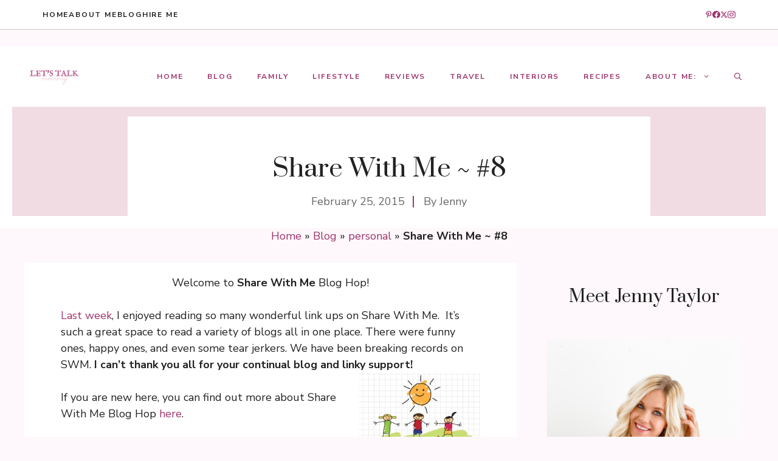

--- FILE ---
content_type: text/html; charset=UTF-8
request_url: https://www.letstalkmommy.com/share-with-me-8/
body_size: 26567
content:
<!DOCTYPE html>
<html lang="en-US">
<head>
	<meta charset="UTF-8">
	<meta name='robots' content='index, follow, max-image-preview:large, max-snippet:-1, max-video-preview:-1' />
<meta name="viewport" content="width=device-width, initial-scale=1">
	<!-- This site is optimized with the Yoast SEO Premium plugin v26.6 (Yoast SEO v26.7) - https://yoast.com/wordpress/plugins/seo/ -->
	<title>Share With Me ~ #8</title>
	<meta name="description" content="Share With Me is a weekly blog hop for bloggers to link up their favorite posts, old or new and readers to read various blogs in one place. Come share!" />
	<link rel="canonical" href="http://www.letstalkmommy.com/share-with-me-8/" />
	<meta property="og:locale" content="en_US" />
	<meta property="og:type" content="article" />
	<meta property="og:title" content="Share With Me ~ #8" />
	<meta property="og:description" content="Share With Me is a weekly blog hop for bloggers to link up their favorite posts, old or new and readers to read various blogs in one place. Come share!" />
	<meta property="og:url" content="http://www.letstalkmommy.com/share-with-me-8/" />
	<meta property="og:site_name" content="Lets Talk Mommy" />
	<meta property="article:publisher" content="https://www.facebook.com/letstalkmommyblog/" />
	<meta property="article:published_time" content="2015-02-25T04:00:47+00:00" />
	<meta property="article:modified_time" content="2023-11-19T00:19:15+00:00" />
	<meta property="og:image" content="http://www.letstalkmommy.com/wp-content/uploads/2014/02/never-delete-badge-and-party-button.jpg" />
	<meta property="og:image:width" content="200" />
	<meta property="og:image:height" content="200" />
	<meta property="og:image:type" content="image/jpeg" />
	<meta name="author" content="Jenny" />
	<meta name="twitter:card" content="summary_large_image" />
	<meta name="twitter:creator" content="@letstalkmommy" />
	<meta name="twitter:site" content="@letstalkmommy" />
	<script type="application/ld+json" class="yoast-schema-graph">{"@context":"https://schema.org","@graph":[{"@type":"Article","@id":"http://www.letstalkmommy.com/share-with-me-8/#article","isPartOf":{"@id":"http://www.letstalkmommy.com/share-with-me-8/"},"author":{"name":"Jenny","@id":"http://www.letstalkmommy.com/#/schema/person/4935f76b8d0d32e175659f7df6b4253e"},"headline":"Share With Me ~ #8","datePublished":"2015-02-25T04:00:47+00:00","dateModified":"2023-11-19T00:19:15+00:00","mainEntityOfPage":{"@id":"http://www.letstalkmommy.com/share-with-me-8/"},"wordCount":278,"commentCount":19,"publisher":{"@id":"http://www.letstalkmommy.com/#organization"},"image":{"@id":"http://www.letstalkmommy.com/share-with-me-8/#primaryimage"},"thumbnailUrl":"https://www.letstalkmommy.com/wp-content/uploads/2014/02/never-delete-badge-and-party-button.jpg","articleSection":["personal"],"inLanguage":"en-US","potentialAction":[{"@type":"CommentAction","name":"Comment","target":["http://www.letstalkmommy.com/share-with-me-8/#respond"]}]},{"@type":"WebPage","@id":"http://www.letstalkmommy.com/share-with-me-8/","url":"http://www.letstalkmommy.com/share-with-me-8/","name":"Share With Me ~ #8","isPartOf":{"@id":"http://www.letstalkmommy.com/#website"},"primaryImageOfPage":{"@id":"http://www.letstalkmommy.com/share-with-me-8/#primaryimage"},"image":{"@id":"http://www.letstalkmommy.com/share-with-me-8/#primaryimage"},"thumbnailUrl":"https://www.letstalkmommy.com/wp-content/uploads/2014/02/never-delete-badge-and-party-button.jpg","datePublished":"2015-02-25T04:00:47+00:00","dateModified":"2023-11-19T00:19:15+00:00","description":"Share With Me is a weekly blog hop for bloggers to link up their favorite posts, old or new and readers to read various blogs in one place. Come share!","breadcrumb":{"@id":"http://www.letstalkmommy.com/share-with-me-8/#breadcrumb"},"inLanguage":"en-US","potentialAction":[{"@type":"ReadAction","target":["http://www.letstalkmommy.com/share-with-me-8/"]}]},{"@type":"ImageObject","inLanguage":"en-US","@id":"http://www.letstalkmommy.com/share-with-me-8/#primaryimage","url":"https://www.letstalkmommy.com/wp-content/uploads/2014/02/never-delete-badge-and-party-button.jpg","contentUrl":"https://www.letstalkmommy.com/wp-content/uploads/2014/02/never-delete-badge-and-party-button.jpg","width":200,"height":200,"caption":"Never Delete - Badge and Party Button"},{"@type":"BreadcrumbList","@id":"http://www.letstalkmommy.com/share-with-me-8/#breadcrumb","itemListElement":[{"@type":"ListItem","position":1,"name":"Home","item":"https://www.letstalkmommy.com/"},{"@type":"ListItem","position":2,"name":"Blog","item":"http://www.letstalkmommy.com/blog/"},{"@type":"ListItem","position":3,"name":"personal","item":"http://www.letstalkmommy.com/category/personal/"},{"@type":"ListItem","position":4,"name":"Share With Me ~ #8"}]},{"@type":"WebSite","@id":"http://www.letstalkmommy.com/#website","url":"http://www.letstalkmommy.com/","name":"Lets Talk Mommy","description":"a lifestyle &amp; parenting blog","publisher":{"@id":"http://www.letstalkmommy.com/#organization"},"potentialAction":[{"@type":"SearchAction","target":{"@type":"EntryPoint","urlTemplate":"http://www.letstalkmommy.com/?s={search_term_string}"},"query-input":{"@type":"PropertyValueSpecification","valueRequired":true,"valueName":"search_term_string"}}],"inLanguage":"en-US"},{"@type":"Organization","@id":"http://www.letstalkmommy.com/#organization","name":"Let's Talk Mommy","url":"http://www.letstalkmommy.com/","logo":{"@type":"ImageObject","inLanguage":"en-US","@id":"http://www.letstalkmommy.com/#/schema/logo/image/","url":"https://www.letstalkmommy.com/wp-content/uploads/2018/02/LARGE-LOGO.jpg","contentUrl":"https://www.letstalkmommy.com/wp-content/uploads/2018/02/LARGE-LOGO.jpg","width":560,"height":315,"caption":"Let's Talk Mommy"},"image":{"@id":"http://www.letstalkmommy.com/#/schema/logo/image/"},"sameAs":["https://www.facebook.com/letstalkmommyblog/","https://x.com/letstalkmommy","https://www.instagram.com/letstalkmommy","https://www.pinterest.co.uk/letstalkmommy/"]},{"@type":"Person","@id":"http://www.letstalkmommy.com/#/schema/person/4935f76b8d0d32e175659f7df6b4253e","name":"Jenny","image":{"@type":"ImageObject","inLanguage":"en-US","@id":"http://www.letstalkmommy.com/#/schema/person/image/","url":"https://secure.gravatar.com/avatar/066feec7f61506630e1699e83311aa7ca2b90362657522b55e6c2512bc4e4587?s=96&r=g","contentUrl":"https://secure.gravatar.com/avatar/066feec7f61506630e1699e83311aa7ca2b90362657522b55e6c2512bc4e4587?s=96&r=g","caption":"Jenny"},"description":"an award winning parent &amp; lifestyle blogger sharing her passions of home decor, recipes, food styling, photography, travelling, and parenting one post at a time.","sameAs":["https://www.letstalkmommy.com","https://x.com/letstalkmommy"]}]}</script>
	<!-- / Yoast SEO Premium plugin. -->


<link rel='dns-prefetch' href='//www.letstalkmommy.com' />
<link rel='dns-prefetch' href='//www.googletagmanager.com' />
<link href='https://fonts.gstatic.com' crossorigin rel='preconnect' />
<link href='https://fonts.googleapis.com' crossorigin rel='preconnect' />
<script>(()=>{"use strict";const e=[400,500,600,700,800,900],t=e=>`wprm-min-${e}`,n=e=>`wprm-max-${e}`,s=new Set,o="ResizeObserver"in window,r=o?new ResizeObserver((e=>{for(const t of e)c(t.target)})):null,i=.5/(window.devicePixelRatio||1);function c(s){const o=s.getBoundingClientRect().width||0;for(let r=0;r<e.length;r++){const c=e[r],a=o<=c+i;o>c+i?s.classList.add(t(c)):s.classList.remove(t(c)),a?s.classList.add(n(c)):s.classList.remove(n(c))}}function a(e){s.has(e)||(s.add(e),r&&r.observe(e),c(e))}!function(e=document){e.querySelectorAll(".wprm-recipe").forEach(a)}();if(new MutationObserver((e=>{for(const t of e)for(const e of t.addedNodes)e instanceof Element&&(e.matches?.(".wprm-recipe")&&a(e),e.querySelectorAll?.(".wprm-recipe").forEach(a))})).observe(document.documentElement,{childList:!0,subtree:!0}),!o){let e=0;addEventListener("resize",(()=>{e&&cancelAnimationFrame(e),e=requestAnimationFrame((()=>s.forEach(c)))}),{passive:!0})}})();</script><style id='wp-img-auto-sizes-contain-inline-css'>
img:is([sizes=auto i],[sizes^="auto," i]){contain-intrinsic-size:3000px 1500px}
/*# sourceURL=wp-img-auto-sizes-contain-inline-css */
</style>
<style id='wp-block-library-inline-css'>
:root{--wp-block-synced-color:#7a00df;--wp-block-synced-color--rgb:122,0,223;--wp-bound-block-color:var(--wp-block-synced-color);--wp-editor-canvas-background:#ddd;--wp-admin-theme-color:#007cba;--wp-admin-theme-color--rgb:0,124,186;--wp-admin-theme-color-darker-10:#006ba1;--wp-admin-theme-color-darker-10--rgb:0,107,160.5;--wp-admin-theme-color-darker-20:#005a87;--wp-admin-theme-color-darker-20--rgb:0,90,135;--wp-admin-border-width-focus:2px}@media (min-resolution:192dpi){:root{--wp-admin-border-width-focus:1.5px}}.wp-element-button{cursor:pointer}:root .has-very-light-gray-background-color{background-color:#eee}:root .has-very-dark-gray-background-color{background-color:#313131}:root .has-very-light-gray-color{color:#eee}:root .has-very-dark-gray-color{color:#313131}:root .has-vivid-green-cyan-to-vivid-cyan-blue-gradient-background{background:linear-gradient(135deg,#00d084,#0693e3)}:root .has-purple-crush-gradient-background{background:linear-gradient(135deg,#34e2e4,#4721fb 50%,#ab1dfe)}:root .has-hazy-dawn-gradient-background{background:linear-gradient(135deg,#faaca8,#dad0ec)}:root .has-subdued-olive-gradient-background{background:linear-gradient(135deg,#fafae1,#67a671)}:root .has-atomic-cream-gradient-background{background:linear-gradient(135deg,#fdd79a,#004a59)}:root .has-nightshade-gradient-background{background:linear-gradient(135deg,#330968,#31cdcf)}:root .has-midnight-gradient-background{background:linear-gradient(135deg,#020381,#2874fc)}:root{--wp--preset--font-size--normal:16px;--wp--preset--font-size--huge:42px}.has-regular-font-size{font-size:1em}.has-larger-font-size{font-size:2.625em}.has-normal-font-size{font-size:var(--wp--preset--font-size--normal)}.has-huge-font-size{font-size:var(--wp--preset--font-size--huge)}.has-text-align-center{text-align:center}.has-text-align-left{text-align:left}.has-text-align-right{text-align:right}.has-fit-text{white-space:nowrap!important}#end-resizable-editor-section{display:none}.aligncenter{clear:both}.items-justified-left{justify-content:flex-start}.items-justified-center{justify-content:center}.items-justified-right{justify-content:flex-end}.items-justified-space-between{justify-content:space-between}.screen-reader-text{border:0;clip-path:inset(50%);height:1px;margin:-1px;overflow:hidden;padding:0;position:absolute;width:1px;word-wrap:normal!important}.screen-reader-text:focus{background-color:#ddd;clip-path:none;color:#444;display:block;font-size:1em;height:auto;left:5px;line-height:normal;padding:15px 23px 14px;text-decoration:none;top:5px;width:auto;z-index:100000}html :where(.has-border-color){border-style:solid}html :where([style*=border-top-color]){border-top-style:solid}html :where([style*=border-right-color]){border-right-style:solid}html :where([style*=border-bottom-color]){border-bottom-style:solid}html :where([style*=border-left-color]){border-left-style:solid}html :where([style*=border-width]){border-style:solid}html :where([style*=border-top-width]){border-top-style:solid}html :where([style*=border-right-width]){border-right-style:solid}html :where([style*=border-bottom-width]){border-bottom-style:solid}html :where([style*=border-left-width]){border-left-style:solid}html :where(img[class*=wp-image-]){height:auto;max-width:100%}:where(figure){margin:0 0 1em}html :where(.is-position-sticky){--wp-admin--admin-bar--position-offset:var(--wp-admin--admin-bar--height,0px)}@media screen and (max-width:600px){html :where(.is-position-sticky){--wp-admin--admin-bar--position-offset:0px}}

/*# sourceURL=wp-block-library-inline-css */
</style><style id='wp-block-heading-inline-css'>
h1:where(.wp-block-heading).has-background,h2:where(.wp-block-heading).has-background,h3:where(.wp-block-heading).has-background,h4:where(.wp-block-heading).has-background,h5:where(.wp-block-heading).has-background,h6:where(.wp-block-heading).has-background{padding:1.25em 2.375em}h1.has-text-align-left[style*=writing-mode]:where([style*=vertical-lr]),h1.has-text-align-right[style*=writing-mode]:where([style*=vertical-rl]),h2.has-text-align-left[style*=writing-mode]:where([style*=vertical-lr]),h2.has-text-align-right[style*=writing-mode]:where([style*=vertical-rl]),h3.has-text-align-left[style*=writing-mode]:where([style*=vertical-lr]),h3.has-text-align-right[style*=writing-mode]:where([style*=vertical-rl]),h4.has-text-align-left[style*=writing-mode]:where([style*=vertical-lr]),h4.has-text-align-right[style*=writing-mode]:where([style*=vertical-rl]),h5.has-text-align-left[style*=writing-mode]:where([style*=vertical-lr]),h5.has-text-align-right[style*=writing-mode]:where([style*=vertical-rl]),h6.has-text-align-left[style*=writing-mode]:where([style*=vertical-lr]),h6.has-text-align-right[style*=writing-mode]:where([style*=vertical-rl]){rotate:180deg}
/*# sourceURL=https://www.letstalkmommy.com/wp-includes/blocks/heading/style.min.css */
</style>
<style id='wp-block-paragraph-inline-css'>
.is-small-text{font-size:.875em}.is-regular-text{font-size:1em}.is-large-text{font-size:2.25em}.is-larger-text{font-size:3em}.has-drop-cap:not(:focus):first-letter{float:left;font-size:8.4em;font-style:normal;font-weight:100;line-height:.68;margin:.05em .1em 0 0;text-transform:uppercase}body.rtl .has-drop-cap:not(:focus):first-letter{float:none;margin-left:.1em}p.has-drop-cap.has-background{overflow:hidden}:root :where(p.has-background){padding:1.25em 2.375em}:where(p.has-text-color:not(.has-link-color)) a{color:inherit}p.has-text-align-left[style*="writing-mode:vertical-lr"],p.has-text-align-right[style*="writing-mode:vertical-rl"]{rotate:180deg}
/*# sourceURL=https://www.letstalkmommy.com/wp-includes/blocks/paragraph/style.min.css */
</style>
<style id='wp-block-separator-inline-css'>
@charset "UTF-8";.wp-block-separator{border:none;border-top:2px solid}:root :where(.wp-block-separator.is-style-dots){height:auto;line-height:1;text-align:center}:root :where(.wp-block-separator.is-style-dots):before{color:currentColor;content:"···";font-family:serif;font-size:1.5em;letter-spacing:2em;padding-left:2em}.wp-block-separator.is-style-dots{background:none!important;border:none!important}
/*# sourceURL=https://www.letstalkmommy.com/wp-includes/blocks/separator/style.min.css */
</style>
<style id='wp-block-spacer-inline-css'>
.wp-block-spacer{clear:both}
/*# sourceURL=https://www.letstalkmommy.com/wp-includes/blocks/spacer/style.min.css */
</style>
<style id='global-styles-inline-css'>
:root{--wp--preset--aspect-ratio--square: 1;--wp--preset--aspect-ratio--4-3: 4/3;--wp--preset--aspect-ratio--3-4: 3/4;--wp--preset--aspect-ratio--3-2: 3/2;--wp--preset--aspect-ratio--2-3: 2/3;--wp--preset--aspect-ratio--16-9: 16/9;--wp--preset--aspect-ratio--9-16: 9/16;--wp--preset--color--black: #000000;--wp--preset--color--cyan-bluish-gray: #abb8c3;--wp--preset--color--white: #ffffff;--wp--preset--color--pale-pink: #f78da7;--wp--preset--color--vivid-red: #cf2e2e;--wp--preset--color--luminous-vivid-orange: #ff6900;--wp--preset--color--luminous-vivid-amber: #fcb900;--wp--preset--color--light-green-cyan: #7bdcb5;--wp--preset--color--vivid-green-cyan: #00d084;--wp--preset--color--pale-cyan-blue: #8ed1fc;--wp--preset--color--vivid-cyan-blue: #0693e3;--wp--preset--color--vivid-purple: #9b51e0;--wp--preset--color--contrast: var(--contrast);--wp--preset--color--contrast-2: var(--contrast-2);--wp--preset--color--contrast-3: var(--contrast-3);--wp--preset--color--base: var(--base);--wp--preset--color--base-2: var(--base-2);--wp--preset--color--base-3: var(--base-3);--wp--preset--color--accent: var(--accent);--wp--preset--gradient--vivid-cyan-blue-to-vivid-purple: linear-gradient(135deg,rgb(6,147,227) 0%,rgb(155,81,224) 100%);--wp--preset--gradient--light-green-cyan-to-vivid-green-cyan: linear-gradient(135deg,rgb(122,220,180) 0%,rgb(0,208,130) 100%);--wp--preset--gradient--luminous-vivid-amber-to-luminous-vivid-orange: linear-gradient(135deg,rgb(252,185,0) 0%,rgb(255,105,0) 100%);--wp--preset--gradient--luminous-vivid-orange-to-vivid-red: linear-gradient(135deg,rgb(255,105,0) 0%,rgb(207,46,46) 100%);--wp--preset--gradient--very-light-gray-to-cyan-bluish-gray: linear-gradient(135deg,rgb(238,238,238) 0%,rgb(169,184,195) 100%);--wp--preset--gradient--cool-to-warm-spectrum: linear-gradient(135deg,rgb(74,234,220) 0%,rgb(151,120,209) 20%,rgb(207,42,186) 40%,rgb(238,44,130) 60%,rgb(251,105,98) 80%,rgb(254,248,76) 100%);--wp--preset--gradient--blush-light-purple: linear-gradient(135deg,rgb(255,206,236) 0%,rgb(152,150,240) 100%);--wp--preset--gradient--blush-bordeaux: linear-gradient(135deg,rgb(254,205,165) 0%,rgb(254,45,45) 50%,rgb(107,0,62) 100%);--wp--preset--gradient--luminous-dusk: linear-gradient(135deg,rgb(255,203,112) 0%,rgb(199,81,192) 50%,rgb(65,88,208) 100%);--wp--preset--gradient--pale-ocean: linear-gradient(135deg,rgb(255,245,203) 0%,rgb(182,227,212) 50%,rgb(51,167,181) 100%);--wp--preset--gradient--electric-grass: linear-gradient(135deg,rgb(202,248,128) 0%,rgb(113,206,126) 100%);--wp--preset--gradient--midnight: linear-gradient(135deg,rgb(2,3,129) 0%,rgb(40,116,252) 100%);--wp--preset--font-size--small: 13px;--wp--preset--font-size--medium: 20px;--wp--preset--font-size--large: 36px;--wp--preset--font-size--x-large: 42px;--wp--preset--spacing--20: 0.44rem;--wp--preset--spacing--30: 0.67rem;--wp--preset--spacing--40: 1rem;--wp--preset--spacing--50: 1.5rem;--wp--preset--spacing--60: 2.25rem;--wp--preset--spacing--70: 3.38rem;--wp--preset--spacing--80: 5.06rem;--wp--preset--shadow--natural: 6px 6px 9px rgba(0, 0, 0, 0.2);--wp--preset--shadow--deep: 12px 12px 50px rgba(0, 0, 0, 0.4);--wp--preset--shadow--sharp: 6px 6px 0px rgba(0, 0, 0, 0.2);--wp--preset--shadow--outlined: 6px 6px 0px -3px rgb(255, 255, 255), 6px 6px rgb(0, 0, 0);--wp--preset--shadow--crisp: 6px 6px 0px rgb(0, 0, 0);}:where(.is-layout-flex){gap: 0.5em;}:where(.is-layout-grid){gap: 0.5em;}body .is-layout-flex{display: flex;}.is-layout-flex{flex-wrap: wrap;align-items: center;}.is-layout-flex > :is(*, div){margin: 0;}body .is-layout-grid{display: grid;}.is-layout-grid > :is(*, div){margin: 0;}:where(.wp-block-columns.is-layout-flex){gap: 2em;}:where(.wp-block-columns.is-layout-grid){gap: 2em;}:where(.wp-block-post-template.is-layout-flex){gap: 1.25em;}:where(.wp-block-post-template.is-layout-grid){gap: 1.25em;}.has-black-color{color: var(--wp--preset--color--black) !important;}.has-cyan-bluish-gray-color{color: var(--wp--preset--color--cyan-bluish-gray) !important;}.has-white-color{color: var(--wp--preset--color--white) !important;}.has-pale-pink-color{color: var(--wp--preset--color--pale-pink) !important;}.has-vivid-red-color{color: var(--wp--preset--color--vivid-red) !important;}.has-luminous-vivid-orange-color{color: var(--wp--preset--color--luminous-vivid-orange) !important;}.has-luminous-vivid-amber-color{color: var(--wp--preset--color--luminous-vivid-amber) !important;}.has-light-green-cyan-color{color: var(--wp--preset--color--light-green-cyan) !important;}.has-vivid-green-cyan-color{color: var(--wp--preset--color--vivid-green-cyan) !important;}.has-pale-cyan-blue-color{color: var(--wp--preset--color--pale-cyan-blue) !important;}.has-vivid-cyan-blue-color{color: var(--wp--preset--color--vivid-cyan-blue) !important;}.has-vivid-purple-color{color: var(--wp--preset--color--vivid-purple) !important;}.has-black-background-color{background-color: var(--wp--preset--color--black) !important;}.has-cyan-bluish-gray-background-color{background-color: var(--wp--preset--color--cyan-bluish-gray) !important;}.has-white-background-color{background-color: var(--wp--preset--color--white) !important;}.has-pale-pink-background-color{background-color: var(--wp--preset--color--pale-pink) !important;}.has-vivid-red-background-color{background-color: var(--wp--preset--color--vivid-red) !important;}.has-luminous-vivid-orange-background-color{background-color: var(--wp--preset--color--luminous-vivid-orange) !important;}.has-luminous-vivid-amber-background-color{background-color: var(--wp--preset--color--luminous-vivid-amber) !important;}.has-light-green-cyan-background-color{background-color: var(--wp--preset--color--light-green-cyan) !important;}.has-vivid-green-cyan-background-color{background-color: var(--wp--preset--color--vivid-green-cyan) !important;}.has-pale-cyan-blue-background-color{background-color: var(--wp--preset--color--pale-cyan-blue) !important;}.has-vivid-cyan-blue-background-color{background-color: var(--wp--preset--color--vivid-cyan-blue) !important;}.has-vivid-purple-background-color{background-color: var(--wp--preset--color--vivid-purple) !important;}.has-black-border-color{border-color: var(--wp--preset--color--black) !important;}.has-cyan-bluish-gray-border-color{border-color: var(--wp--preset--color--cyan-bluish-gray) !important;}.has-white-border-color{border-color: var(--wp--preset--color--white) !important;}.has-pale-pink-border-color{border-color: var(--wp--preset--color--pale-pink) !important;}.has-vivid-red-border-color{border-color: var(--wp--preset--color--vivid-red) !important;}.has-luminous-vivid-orange-border-color{border-color: var(--wp--preset--color--luminous-vivid-orange) !important;}.has-luminous-vivid-amber-border-color{border-color: var(--wp--preset--color--luminous-vivid-amber) !important;}.has-light-green-cyan-border-color{border-color: var(--wp--preset--color--light-green-cyan) !important;}.has-vivid-green-cyan-border-color{border-color: var(--wp--preset--color--vivid-green-cyan) !important;}.has-pale-cyan-blue-border-color{border-color: var(--wp--preset--color--pale-cyan-blue) !important;}.has-vivid-cyan-blue-border-color{border-color: var(--wp--preset--color--vivid-cyan-blue) !important;}.has-vivid-purple-border-color{border-color: var(--wp--preset--color--vivid-purple) !important;}.has-vivid-cyan-blue-to-vivid-purple-gradient-background{background: var(--wp--preset--gradient--vivid-cyan-blue-to-vivid-purple) !important;}.has-light-green-cyan-to-vivid-green-cyan-gradient-background{background: var(--wp--preset--gradient--light-green-cyan-to-vivid-green-cyan) !important;}.has-luminous-vivid-amber-to-luminous-vivid-orange-gradient-background{background: var(--wp--preset--gradient--luminous-vivid-amber-to-luminous-vivid-orange) !important;}.has-luminous-vivid-orange-to-vivid-red-gradient-background{background: var(--wp--preset--gradient--luminous-vivid-orange-to-vivid-red) !important;}.has-very-light-gray-to-cyan-bluish-gray-gradient-background{background: var(--wp--preset--gradient--very-light-gray-to-cyan-bluish-gray) !important;}.has-cool-to-warm-spectrum-gradient-background{background: var(--wp--preset--gradient--cool-to-warm-spectrum) !important;}.has-blush-light-purple-gradient-background{background: var(--wp--preset--gradient--blush-light-purple) !important;}.has-blush-bordeaux-gradient-background{background: var(--wp--preset--gradient--blush-bordeaux) !important;}.has-luminous-dusk-gradient-background{background: var(--wp--preset--gradient--luminous-dusk) !important;}.has-pale-ocean-gradient-background{background: var(--wp--preset--gradient--pale-ocean) !important;}.has-electric-grass-gradient-background{background: var(--wp--preset--gradient--electric-grass) !important;}.has-midnight-gradient-background{background: var(--wp--preset--gradient--midnight) !important;}.has-small-font-size{font-size: var(--wp--preset--font-size--small) !important;}.has-medium-font-size{font-size: var(--wp--preset--font-size--medium) !important;}.has-large-font-size{font-size: var(--wp--preset--font-size--large) !important;}.has-x-large-font-size{font-size: var(--wp--preset--font-size--x-large) !important;}
/*# sourceURL=global-styles-inline-css */
</style>

<style id='classic-theme-styles-inline-css'>
/*! This file is auto-generated */
.wp-block-button__link{color:#fff;background-color:#32373c;border-radius:9999px;box-shadow:none;text-decoration:none;padding:calc(.667em + 2px) calc(1.333em + 2px);font-size:1.125em}.wp-block-file__button{background:#32373c;color:#fff;text-decoration:none}
/*# sourceURL=/wp-includes/css/classic-themes.min.css */
</style>
<link rel='stylesheet' id='wprm-public-css' href='https://www.letstalkmommy.com/wp-content/plugins/wp-recipe-maker/dist/public-legacy.css?ver=10.3.0' media='all' />
<link rel='stylesheet' id='wprm-template-css' href='https://www.letstalkmommy.com/wp-content/plugins/wp-recipe-maker/templates/recipe/legacy/simple/simple.min.css?ver=10.3.0' media='all' />
<link rel='stylesheet' id='ez-toc-css' href='https://www.letstalkmommy.com/wp-content/plugins/easy-table-of-contents/assets/css/screen.min.css?ver=2.0.80' media='all' />
<style id='ez-toc-inline-css'>
div#ez-toc-container .ez-toc-title {font-size: 120%;}div#ez-toc-container .ez-toc-title {font-weight: 500;}div#ez-toc-container ul li , div#ez-toc-container ul li a {font-size: 95%;}div#ez-toc-container ul li , div#ez-toc-container ul li a {font-weight: 500;}div#ez-toc-container nav ul ul li {font-size: 90%;}div#ez-toc-container {background: #fff;border: 1px solid #ddd;}div#ez-toc-container p.ez-toc-title , #ez-toc-container .ez_toc_custom_title_icon , #ez-toc-container .ez_toc_custom_toc_icon {color: #999;}div#ez-toc-container ul.ez-toc-list a {color: #428bca;}div#ez-toc-container ul.ez-toc-list a:hover {color: #2a6496;}div#ez-toc-container ul.ez-toc-list a:visited {color: #428bca;}.ez-toc-counter nav ul li a::before {color: ;}.ez-toc-box-title {font-weight: bold; margin-bottom: 10px; text-align: center; text-transform: uppercase; letter-spacing: 1px; color: #666; padding-bottom: 5px;position:absolute;top:-4%;left:5%;background-color: inherit;transition: top 0.3s ease;}.ez-toc-box-title.toc-closed {top:-25%;}
/*# sourceURL=ez-toc-inline-css */
</style>
<link rel='stylesheet' id='generate-comments-css' href='https://www.letstalkmommy.com/wp-content/themes/generatepress/assets/css/components/comments.min.css?ver=3.6.1' media='all' />
<link rel='stylesheet' id='generate-widget-areas-css' href='https://www.letstalkmommy.com/wp-content/themes/generatepress/assets/css/components/widget-areas.min.css?ver=3.6.1' media='all' />
<link rel='stylesheet' id='generate-style-css' href='https://www.letstalkmommy.com/wp-content/themes/generatepress/assets/css/main.min.css?ver=3.6.1' media='all' />
<style id='generate-style-inline-css'>
.is-right-sidebar{width:30%;}.is-left-sidebar{width:30%;}.site-content .content-area{width:70%;}@media (max-width: 992px){.main-navigation .menu-toggle,.sidebar-nav-mobile:not(#sticky-placeholder){display:block;}.main-navigation ul,.gen-sidebar-nav,.main-navigation:not(.slideout-navigation):not(.toggled) .main-nav > ul,.has-inline-mobile-toggle #site-navigation .inside-navigation > *:not(.navigation-search):not(.main-nav){display:none;}.nav-align-right .inside-navigation,.nav-align-center .inside-navigation{justify-content:space-between;}.has-inline-mobile-toggle .mobile-menu-control-wrapper{display:flex;flex-wrap:wrap;}.has-inline-mobile-toggle .inside-header{flex-direction:row;text-align:left;flex-wrap:wrap;}.has-inline-mobile-toggle .header-widget,.has-inline-mobile-toggle #site-navigation{flex-basis:100%;}.nav-float-left .has-inline-mobile-toggle #site-navigation{order:10;}}
.dynamic-author-image-rounded{border-radius:100%;}.dynamic-featured-image, .dynamic-author-image{vertical-align:middle;}.one-container.blog .dynamic-content-template:not(:last-child), .one-container.archive .dynamic-content-template:not(:last-child){padding-bottom:0px;}.dynamic-entry-excerpt > p:last-child{margin-bottom:0px;}
/*# sourceURL=generate-style-inline-css */
</style>
<link rel='stylesheet' id='generate-google-fonts-css' href='https://fonts.googleapis.com/css?family=Prata%3Aregular%7CNunito+Sans%3Aregular%2C600%2C700&#038;display=auto&#038;ver=3.6.1' media='all' />
<link rel='stylesheet' id='generatepress-dynamic-css' href='https://www.letstalkmommy.com/wp-content/uploads/generatepress/style.min.css?ver=1764694782' media='all' />
<style id='generateblocks-inline-css'>
.gb-block-image-fca243a1{padding:20px;text-align:center;}.gb-image-fca243a1{vertical-align:middle;}.gb-image-7f7f29ab{border-radius:100%;width:100px;height:100px;vertical-align:middle;}.gb-block-image-645653c2{margin-bottom:15px;text-align:center;}.gb-image-645653c2{width:200px;height:200px;vertical-align:middle;}h2.gb-headline-6da6c331{text-align:center;}h1.gb-headline-aecfb06b{margin-bottom:15px;}div.gb-headline-6cffd192{display:inline-block;line-height:1.1em;color:var(--contrast-2);}div.gb-headline-6cffd192 a{color:var(--contrast-2);}div.gb-headline-6cffd192 a:hover{color:#888888;}div.gb-headline-b0161b77{display:inline-block;line-height:1.1em;padding-left:16px;margin-left:8px;border-left:2px solid var(--accent);color:var(--contrast-2);}div.gb-headline-b0161b77 a{color:var(--contrast-2);}div.gb-headline-b0161b77 a:hover{color:#888888;}div.gb-headline-92f52333{display:inline-flex;font-size:13px;margin-bottom:10px;color:var(--contrast-2);}h3.gb-headline-adebe813{display:flex;flex-direction:column;font-size:22px;margin-bottom:0px;color:var(--contrast);}h3.gb-headline-adebe813 a{color:var(--contrast);}h3.gb-headline-adebe813 a:hover{color:var(--contrast-2);}h3.gb-headline-adebe813 .gb-icon{line-height:0;color:#9e346c;padding-bottom:0.2em;padding-left:.1em;}h3.gb-headline-adebe813 .gb-icon svg{width:0.7em;height:0.7em;fill:currentColor;}h3.gb-headline-e83ea666{display:flex;flex-direction:column;font-size:22px;text-align:right;margin-bottom:0px;color:var(--contrast);}h3.gb-headline-e83ea666 a{color:var(--contrast);}h3.gb-headline-e83ea666 a:hover{color:var(--contrast-2);}h3.gb-headline-e83ea666 .gb-icon{line-height:0;color:#9e346c;padding-bottom:0.2em;padding-left:.1em;}h3.gb-headline-e83ea666 .gb-icon svg{width:0.7em;height:0.7em;fill:currentColor;}p.gb-headline-378c314d{display:flex;align-items:flex-start;font-size:11px;letter-spacing:0.1em;font-weight:700;text-transform:uppercase;margin-bottom:10px;}p.gb-headline-378c314d .gb-icon{line-height:0;padding-top:.25em;padding-right:0.4em;}p.gb-headline-378c314d .gb-icon svg{width:0.9em;height:0.9em;fill:currentColor;}p.gb-headline-11113809{display:flex;align-items:flex-start;font-size:11px;letter-spacing:0.1em;font-weight:700;text-transform:uppercase;margin-bottom:10px;}p.gb-headline-11113809 .gb-icon{line-height:0;padding-top:.25em;padding-right:0.4em;}p.gb-headline-11113809 .gb-icon svg{width:0.9em;height:0.9em;fill:currentColor;}p.gb-headline-c6010c7c{display:flex;align-items:flex-start;font-size:11px;letter-spacing:0.1em;font-weight:700;text-transform:uppercase;margin-bottom:10px;}p.gb-headline-c6010c7c .gb-icon{line-height:0;padding-top:.25em;padding-right:0.4em;}p.gb-headline-c6010c7c .gb-icon svg{width:0.9em;height:0.9em;fill:currentColor;}p.gb-headline-28646705{display:flex;align-items:flex-start;font-size:11px;letter-spacing:0.1em;font-weight:700;text-transform:uppercase;margin-bottom:10px;}p.gb-headline-28646705 .gb-icon{line-height:0;padding-top:.25em;padding-right:0.4em;}p.gb-headline-28646705 .gb-icon svg{width:0.9em;height:0.9em;fill:currentColor;}p.gb-headline-46a1c561{display:flex;align-items:flex-start;font-size:11px;letter-spacing:0.1em;font-weight:700;text-transform:uppercase;margin-bottom:0px;}p.gb-headline-46a1c561 .gb-icon{line-height:0;padding-top:.25em;padding-right:0.4em;}p.gb-headline-46a1c561 .gb-icon svg{width:0.9em;height:0.9em;fill:currentColor;}p.gb-headline-241fb23c{display:flex;align-items:flex-start;font-size:11px;letter-spacing:0.1em;font-weight:700;text-transform:uppercase;margin-bottom:10px;}p.gb-headline-241fb23c .gb-icon{line-height:0;padding-top:.25em;padding-right:0.4em;}p.gb-headline-241fb23c .gb-icon svg{width:0.9em;height:0.9em;fill:currentColor;}p.gb-headline-2f325675{display:flex;align-items:flex-start;font-size:11px;letter-spacing:0.1em;font-weight:700;text-transform:uppercase;margin-bottom:10px;}p.gb-headline-2f325675 .gb-icon{line-height:0;padding-top:.25em;padding-right:0.4em;}p.gb-headline-2f325675 .gb-icon svg{width:0.9em;height:0.9em;fill:currentColor;}p.gb-headline-2a1b33a7{display:flex;align-items:flex-start;font-size:11px;letter-spacing:0.1em;font-weight:700;text-transform:uppercase;margin-bottom:10px;}p.gb-headline-2a1b33a7 .gb-icon{line-height:0;padding-top:.25em;padding-right:0.4em;}p.gb-headline-2a1b33a7 .gb-icon svg{width:0.9em;height:0.9em;fill:currentColor;}p.gb-headline-7aaa93c0{display:flex;align-items:flex-start;font-size:11px;letter-spacing:0.1em;font-weight:700;text-transform:uppercase;margin-bottom:10px;}p.gb-headline-7aaa93c0 .gb-icon{line-height:0;padding-top:.25em;padding-right:0.4em;}p.gb-headline-7aaa93c0 .gb-icon svg{width:0.9em;height:0.9em;fill:currentColor;}p.gb-headline-219b417c{display:flex;align-items:flex-start;font-size:11px;letter-spacing:0.1em;font-weight:700;text-transform:uppercase;margin-bottom:0px;}p.gb-headline-219b417c .gb-icon{line-height:0;padding-top:.25em;padding-right:0.4em;}p.gb-headline-219b417c .gb-icon svg{width:0.9em;height:0.9em;fill:currentColor;}p.gb-headline-3d44d849{font-size:14px;text-align:center;margin-bottom:0px;}.gb-container-50e51097{padding-right:20px;padding-left:20px;}.gb-container-2569267b{padding:20px;}.gb-container-e33311e6{padding-right:10px;padding-left:10px;}.gb-container-6481db8f{border-bottom:1px solid rgba(69, 69, 69, 0.3);background-color:var(--base-3);}.gb-container-dd18ed2b{max-width:1200px;display:flex;align-items:center;justify-content:space-between;padding:15px 30px;margin-right:auto;margin-left:auto;}.gb-container-fa316a58{display:flex;column-gap:40px;}.gb-container-7afcb2fa{display:flex;column-gap:25px;}.gb-container-e634d9fb{min-height:200px;max-width:1400px;display:flex;flex-direction:column;align-items:center;justify-content:flex-end;margin-right:auto;margin-left:auto;border-right:20px solid var(--base-3);border-bottom:20px solid var(--base-3);border-left:20px solid var(--base-3);background-color:var(--base);}.gb-container-22d84eca{width:860px;max-width:860px;text-align:center;padding:60px 60px 10px;margin-right:auto;margin-left:auto;background-color:var(--base-3);}.gb-container-7ea4bb99{text-align:center;padding-right:10px;padding-left:10px;}.gb-container-fcae982c{max-width:860px;padding:20px 60px 40px;margin-right:auto;margin-left:auto;background-color:var(--base-3);}.gb-container-02d854d8{padding:40px;margin-top:50px;margin-bottom:20px;background-color:var(--base);}.gb-container-f4a9fdfa{height:100%;}.gb-grid-wrapper > .gb-grid-column-f4a9fdfa{width:22%;}.gb-container-9d875209{height:100%;}.gb-grid-wrapper > .gb-grid-column-9d875209{width:78%;}.gb-container-ed883519{padding-top:10px;}.gb-container-8565ee6c{max-width:920px;padding-right:30px;padding-left:30px;margin-right:auto;margin-left:auto;}.gb-container-f959b86e{height:100%;min-height:160px;background-image:url(https://www.letstalkmommy.com/wp-content/uploads/2015/02/top-tips-for-planning-a-perfect-family-holiday-2.jpg);background-repeat:no-repeat;background-position:center center;background-size:cover;}.gb-grid-wrapper > .gb-grid-column-f959b86e{width:25%;}.gb-container-f959b86e.gb-has-dynamic-bg{background-image:var(--background-url);}.gb-container-f959b86e.gb-no-dynamic-bg{background-image:none;}.gb-container-9cd41603{height:100%;padding:20px 40px 20px 20px;margin-left:-80px;background-image:linear-gradient(90deg, var(--base-3) 40%, rgba(255, 255, 255, 0));}.gb-grid-wrapper > .gb-grid-column-9cd41603{width:25%;}.gb-container-dbd45d95{height:100%;z-index:5;position:relative;padding:20px 20px 20px 40px;margin-right:-80px;background-image:linear-gradient(270deg, var(--base-3) 40%, rgba(255, 255, 255, 0));}.gb-grid-wrapper > .gb-grid-column-dbd45d95{width:25%;}.gb-container-4bb500ef{height:100%;min-height:160px;background-image:url(https://www.letstalkmommy.com/wp-content/uploads/2015/02/home-decor-my-dressing-table-tour-2.jpg);background-repeat:no-repeat;background-position:center center;background-size:cover;}.gb-grid-wrapper > .gb-grid-column-4bb500ef{width:25%;}.gb-container-4bb500ef.gb-has-dynamic-bg{background-image:var(--background-url);}.gb-container-4bb500ef.gb-no-dynamic-bg{background-image:none;}.gb-container-b44c3559{margin-top:80px;background-color:var(--base-3);color:var(--contrast-2);}.gb-container-b44c3559 a{color:var(--contrast-2);}.gb-container-b44c3559 a:hover{color:#888888;}.gb-container-055f2311{max-width:1200px;padding:40px 30px;margin-right:auto;margin-left:auto;}.gb-container-7ad87699{height:100%;}.gb-grid-wrapper > .gb-grid-column-7ad87699{width:40%;}.gb-container-1163293f{height:100%;color:var(--contrast-3);}.gb-container-1163293f a{color:var(--contrast-3);}.gb-container-1163293f a:hover{color:var(--contrast-3);}.gb-grid-wrapper > .gb-grid-column-1163293f{width:20%;}.gb-container-ab03ade7{height:100%;color:var(--contrast-3);}.gb-container-ab03ade7 a{color:var(--contrast-3);}.gb-container-ab03ade7 a:hover{color:var(--contrast-3);}.gb-grid-wrapper > .gb-grid-column-ab03ade7{width:20%;}.gb-container-62df832b{height:100%;display:flex;flex-direction:column;}.gb-grid-wrapper > .gb-grid-column-62df832b{width:20%;}.gb-container-b54527b6{height:100%;padding-top:20px;border-top:1px solid rgba(102, 102, 102, 0.5);}.gb-grid-wrapper > .gb-grid-column-b54527b6{width:100%;}a.gb-button-547640a1{display:inline-flex;align-items:center;justify-content:center;font-size:12px;letter-spacing:0.15em;font-weight:700;text-transform:uppercase;text-align:center;color:var(--contrast);text-decoration:none;}a.gb-button-547640a1:hover, a.gb-button-547640a1:active, a.gb-button-547640a1:focus{color:var(--contrast-2);}a.gb-button-656dfaea{display:inline-flex;align-items:center;justify-content:center;font-size:12px;letter-spacing:0.15em;font-weight:700;text-transform:uppercase;text-align:center;color:var(--contrast);text-decoration:none;}a.gb-button-656dfaea:hover, a.gb-button-656dfaea:active, a.gb-button-656dfaea:focus{color:var(--contrast-2);}a.gb-button-8319cd9d{display:inline-flex;align-items:center;justify-content:center;font-size:12px;letter-spacing:0.15em;font-weight:700;text-transform:uppercase;text-align:center;color:var(--contrast);text-decoration:none;}a.gb-button-8319cd9d:hover, a.gb-button-8319cd9d:active, a.gb-button-8319cd9d:focus{color:var(--contrast-2);}a.gb-button-8f86fe78{display:inline-flex;align-items:center;justify-content:center;font-size:12px;letter-spacing:0.15em;font-weight:700;text-transform:uppercase;text-align:center;color:var(--contrast);text-decoration:none;}a.gb-button-8f86fe78:hover, a.gb-button-8f86fe78:active, a.gb-button-8f86fe78:focus{color:var(--contrast-2);}a.gb-button-54bc6828{display:inline-flex;align-items:center;justify-content:center;column-gap:0.5em;text-align:center;color:#9e346c;text-decoration:none;}a.gb-button-54bc6828:hover, a.gb-button-54bc6828:active, a.gb-button-54bc6828:focus{color:#f4cfd7;}a.gb-button-54bc6828 .gb-icon{line-height:0;}a.gb-button-54bc6828 .gb-icon svg{width:0.7em;height:0.7em;fill:currentColor;}a.gb-button-21236cc4{display:inline-flex;align-items:center;justify-content:center;text-align:center;color:#9e346c;text-decoration:none;}a.gb-button-21236cc4:hover, a.gb-button-21236cc4:active, a.gb-button-21236cc4:focus{color:#f4cfd7;}a.gb-button-21236cc4 .gb-icon{line-height:0;}a.gb-button-21236cc4 .gb-icon svg{width:0.7em;height:0.7em;fill:currentColor;}a.gb-button-edb459af{display:inline-flex;align-items:center;justify-content:center;column-gap:0.5em;text-align:center;color:#9e346c;text-decoration:none;}a.gb-button-edb459af:hover, a.gb-button-edb459af:active, a.gb-button-edb459af:focus{color:#f4cfd7;}a.gb-button-edb459af .gb-icon{line-height:0;}a.gb-button-edb459af .gb-icon svg{width:0.7em;height:0.7em;fill:currentColor;}a.gb-button-3a501923{display:inline-flex;align-items:center;justify-content:center;text-align:center;color:#9e346c;text-decoration:none;}a.gb-button-3a501923:hover, a.gb-button-3a501923:active, a.gb-button-3a501923:focus{color:#f4cfd7;}a.gb-button-3a501923 .gb-icon{line-height:0;}a.gb-button-3a501923 .gb-icon svg{width:0.7em;height:0.7em;fill:currentColor;}a.gb-button-3ca608be{display:inline-flex;align-items:center;justify-content:center;column-gap:0.5em;text-align:center;margin-right:15px;color:#9e346c;text-decoration:none;}a.gb-button-3ca608be:hover, a.gb-button-3ca608be:active, a.gb-button-3ca608be:focus{color:#f1dce3;}a.gb-button-3ca608be .gb-icon{line-height:0;}a.gb-button-3ca608be .gb-icon svg{width:1em;height:1em;fill:currentColor;}a.gb-button-ba503445{display:inline-flex;align-items:center;justify-content:center;text-align:center;margin-right:15px;color:#9e346c;text-decoration:none;}a.gb-button-ba503445:hover, a.gb-button-ba503445:active, a.gb-button-ba503445:focus{color:#f1dce3;}a.gb-button-ba503445 .gb-icon{line-height:0;}a.gb-button-ba503445 .gb-icon svg{width:1em;height:1em;fill:currentColor;}a.gb-button-cbf513ed{display:inline-flex;align-items:center;justify-content:center;column-gap:0.5em;text-align:center;margin-right:15px;color:#9e346c;text-decoration:none;}a.gb-button-cbf513ed:hover, a.gb-button-cbf513ed:active, a.gb-button-cbf513ed:focus{color:#f1dce3;}a.gb-button-cbf513ed .gb-icon{line-height:0;}a.gb-button-cbf513ed .gb-icon svg{width:1em;height:1em;fill:currentColor;}a.gb-button-90e2431a{display:inline-flex;align-items:center;justify-content:center;text-align:center;margin-bottom:18px;color:var(--contrast-3);text-decoration:none;}a.gb-button-90e2431a:hover, a.gb-button-90e2431a:active, a.gb-button-90e2431a:focus{color:var(--base);}a.gb-button-90e2431a .gb-icon{line-height:0;}a.gb-button-90e2431a .gb-icon svg{width:1em;height:1em;fill:currentColor;}a.gb-button-7ee44481{display:inline-flex;align-items:center;justify-content:center;column-gap:0.5em;text-align:center;margin-bottom:18px;color:var(--contrast-3);text-decoration:none;}a.gb-button-7ee44481:hover, a.gb-button-7ee44481:active, a.gb-button-7ee44481:focus{color:var(--base);}a.gb-button-7ee44481 .gb-icon{line-height:0;}a.gb-button-7ee44481 .gb-icon svg{width:1em;height:1em;fill:currentColor;}a.gb-button-a755dd5b{display:inline-flex;align-items:center;justify-content:center;text-align:center;margin-bottom:18px;color:var(--contrast-3);text-decoration:none;}a.gb-button-a755dd5b:hover, a.gb-button-a755dd5b:active, a.gb-button-a755dd5b:focus{color:var(--base);}a.gb-button-a755dd5b .gb-icon{line-height:0;}a.gb-button-a755dd5b .gb-icon svg{width:1em;height:1em;fill:currentColor;}a.gb-button-4059aaaf{display:inline-flex;align-items:center;justify-content:center;column-gap:0.5em;text-align:center;background-color:var(--base-3);color:var(--contrast-3);text-decoration:none;}a.gb-button-4059aaaf:hover, a.gb-button-4059aaaf:active, a.gb-button-4059aaaf:focus{background-color:var(--base-3);color:var(--base);}a.gb-button-4059aaaf .gb-icon{line-height:0;}a.gb-button-4059aaaf .gb-icon svg{width:1em;height:1em;fill:currentColor;}a.gb-button-cfbaf50e{display:inline-flex;align-items:center;justify-content:center;text-align:center;margin-right:25px;color:#9e346c;text-decoration:none;}a.gb-button-cfbaf50e:hover, a.gb-button-cfbaf50e:active, a.gb-button-cfbaf50e:focus{color:#f1dce3;}a.gb-button-cfbaf50e .gb-icon{line-height:0;}a.gb-button-cfbaf50e .gb-icon svg{width:1.2em;height:1.2em;fill:currentColor;}a.gb-button-d8fa9bd7{display:inline-flex;align-items:center;justify-content:center;column-gap:0.5em;text-align:center;margin-right:25px;color:#9e346c;text-decoration:none;}a.gb-button-d8fa9bd7:hover, a.gb-button-d8fa9bd7:active, a.gb-button-d8fa9bd7:focus{color:#f1dce3;}a.gb-button-d8fa9bd7 .gb-icon{line-height:0;}a.gb-button-d8fa9bd7 .gb-icon svg{width:1.2em;height:1.2em;fill:currentColor;}a.gb-button-300cfee4{display:inline-flex;align-items:center;justify-content:center;text-align:center;margin-right:25px;color:#9e346c;text-decoration:none;}a.gb-button-300cfee4:hover, a.gb-button-300cfee4:active, a.gb-button-300cfee4:focus{color:#f1dce3;}a.gb-button-300cfee4 .gb-icon{line-height:0;}a.gb-button-300cfee4 .gb-icon svg{width:1.2em;height:1.2em;fill:currentColor;}a.gb-button-69373788{display:inline-flex;align-items:center;justify-content:center;column-gap:0.5em;text-align:center;color:#9e346c;text-decoration:none;}a.gb-button-69373788:hover, a.gb-button-69373788:active, a.gb-button-69373788:focus{color:#f1dce3;}a.gb-button-69373788 .gb-icon{line-height:0;}a.gb-button-69373788 .gb-icon svg{width:1.2em;height:1.2em;fill:currentColor;}.gb-grid-wrapper-47bce4c6{display:flex;flex-wrap:wrap;align-items:center;margin-left:-20px;}.gb-grid-wrapper-47bce4c6 > .gb-grid-column{box-sizing:border-box;padding-left:20px;}.gb-grid-wrapper-c2951b1b{display:flex;flex-wrap:wrap;align-items:center;}.gb-grid-wrapper-c2951b1b > .gb-grid-column{box-sizing:border-box;}.gb-grid-wrapper-8771399f{display:flex;flex-wrap:wrap;row-gap:20px;}.gb-grid-wrapper-8771399f > .gb-grid-column{box-sizing:border-box;}@media (min-width: 1025px) {.gb-grid-wrapper > div.gb-grid-column-b54527b6{padding-bottom:0;}}@media (max-width: 1024px) {.gb-container-e634d9fb{min-height:auto;}.gb-container-22d84eca{width:100%;max-width:100%;margin-right:0px;margin-left:0px;}.gb-grid-wrapper > .gb-grid-column-22d84eca{width:100%;}.gb-grid-wrapper > .gb-grid-column-f959b86e{width:50%;order:1;}.gb-container-9cd41603{margin-left:0px;}.gb-grid-wrapper > .gb-grid-column-9cd41603{width:50%;order:3;}.gb-container-dbd45d95{margin-right:0px;}.gb-grid-wrapper > .gb-grid-column-dbd45d95{width:50%;order:4;}.gb-grid-wrapper > .gb-grid-column-4bb500ef{width:50%;order:2;}.gb-grid-wrapper > .gb-grid-column-7ad87699{width:50%;}.gb-grid-wrapper > .gb-grid-column-1163293f{width:20%;}.gb-grid-wrapper > .gb-grid-column-ab03ade7{width:20%;}.gb-container-62df832b{flex-direction:column;align-items:flex-start;justify-content:flex-start;row-gap:10px;}.gb-grid-wrapper > .gb-grid-column-62df832b{width:10%;}a.gb-button-90e2431a{margin-right:0px;margin-bottom:0px;}a.gb-button-7ee44481{margin-right:0px;margin-bottom:0px;}a.gb-button-a755dd5b{margin-right:0px;margin-bottom:0px;}.gb-grid-wrapper-c2951b1b{margin-left:-40px;}.gb-grid-wrapper-c2951b1b > .gb-grid-column{padding-left:40px;}}@media (max-width: 1024px) and (min-width: 768px) {.gb-grid-wrapper > div.gb-grid-column-b54527b6{padding-bottom:0;}}@media (max-width: 767px) {.gb-image-645653c2{width:300px;height:300px;}p.gb-headline-46a1c561{margin-bottom:10px;}.gb-container-dd18ed2b{flex-direction:column;row-gap:20px;}.gb-container-e634d9fb{display:block;}.gb-container-22d84eca{width:100%;padding-right:0px;padding-left:0px;margin-right:0px;margin-left:0px;}.gb-grid-wrapper > .gb-grid-column-22d84eca{width:100%;}.gb-container-7ea4bb99{padding-right:15px;padding-left:15px;}.gb-container-fcae982c{padding-right:30px;padding-left:30px;}.gb-container-02d854d8{text-align:center;}.gb-grid-wrapper > .gb-grid-column-f4a9fdfa{width:100%;}.gb-grid-wrapper > .gb-grid-column-9d875209{width:100%;}.gb-grid-wrapper > div.gb-grid-column-9d875209{padding-bottom:0;}.gb-grid-wrapper > .gb-grid-column-f959b86e{width:100%;order:1;}.gb-grid-wrapper > div.gb-grid-column-f959b86e{padding-bottom:0;}.gb-container-9cd41603{margin-left:0px;}.gb-grid-wrapper > .gb-grid-column-9cd41603{width:100%;order:2;}.gb-container-dbd45d95{margin-right:0px;}.gb-grid-wrapper > .gb-grid-column-dbd45d95{width:100%;order:4;}.gb-grid-wrapper > div.gb-grid-column-dbd45d95{padding-bottom:0;}.gb-grid-wrapper > .gb-grid-column-4bb500ef{width:100%;order:3;}.gb-grid-wrapper > div.gb-grid-column-4bb500ef{padding-bottom:0;}.gb-grid-wrapper > .gb-grid-column-7ad87699{width:100%;}.gb-grid-wrapper > .gb-grid-column-1163293f{width:100%;}.gb-grid-wrapper > div.gb-grid-column-1163293f{padding-bottom:0;}.gb-grid-wrapper > .gb-grid-column-ab03ade7{width:100%;}.gb-container-62df832b{flex-direction:row;align-items:flex-start;justify-content:flex-start;column-gap:20px;}.gb-grid-wrapper > .gb-grid-column-62df832b{width:100%;}.gb-grid-wrapper > .gb-grid-column-b54527b6{width:100%;}.gb-grid-wrapper > div.gb-grid-column-b54527b6{padding-bottom:0;}a.gb-button-90e2431a .gb-icon svg{width:1em;height:1em;}.gb-grid-wrapper-47bce4c6 > .gb-grid-column{padding-bottom:20px;}.gb-grid-wrapper-c2951b1b > .gb-grid-column{padding-bottom:40px;}.gb-grid-wrapper-8771399f{row-gap:20px;}}:root{--gb-container-width:1200px;}.gb-container .wp-block-image img{vertical-align:middle;}.gb-grid-wrapper .wp-block-image{margin-bottom:0;}.gb-highlight{background:none;}.gb-shape{line-height:0;}
/*# sourceURL=generateblocks-inline-css */
</style>
<link rel='stylesheet' id='generate-blog-images-css' href='https://www.letstalkmommy.com/wp-content/plugins/gp-premium/blog/functions/css/featured-images.min.css?ver=2.5.5' media='all' />
<link rel='stylesheet' id='generate-offside-css' href='https://www.letstalkmommy.com/wp-content/plugins/gp-premium/menu-plus/functions/css/offside.min.css?ver=2.5.5' media='all' />
<style id='generate-offside-inline-css'>
:root{--gp-slideout-width:265px;}.slideout-navigation.main-navigation{background-color:var(--base);}.slideout-navigation.main-navigation .main-nav ul li a{color:var(--contrast-3);}.slideout-navigation.main-navigation .main-nav ul li:not([class*="current-menu-"]):hover > a, .slideout-navigation.main-navigation .main-nav ul li:not([class*="current-menu-"]):focus > a, .slideout-navigation.main-navigation .main-nav ul li.sfHover:not([class*="current-menu-"]) > a{color:var(--contrast-3);background-color:var(--base);}.slideout-navigation.main-navigation .main-nav ul li[class*="current-menu-"] > a{color:var(--contrast-3);background-color:var(--base);}.slideout-navigation, .slideout-navigation a{color:var(--contrast-3);}.slideout-navigation button.slideout-exit{color:var(--contrast-3);padding-left:20px;padding-right:20px;}.slide-opened nav.toggled .menu-toggle:before{display:none;}@media (max-width: 992px){.menu-bar-item.slideout-toggle{display:none;}}
/*# sourceURL=generate-offside-inline-css */
</style>
<link rel='stylesheet' id='wpgdprc-front-css-css' href='https://www.letstalkmommy.com/wp-content/plugins/wp-gdpr-compliance/Assets/css/front.css?ver=1706583901' media='all' />
<style id='wpgdprc-front-css-inline-css'>
:root{--wp-gdpr--bar--background-color: #000000;--wp-gdpr--bar--color: #ffffff;--wp-gdpr--button--background-color: #ffffff;--wp-gdpr--button--background-color--darken: #d8d8d8;--wp-gdpr--button--color: #ffffff;}
/*# sourceURL=wpgdprc-front-css-inline-css */
</style>
<script src="https://www.letstalkmommy.com/wp-content/plugins/related-posts-thumbnails/assets/js/front.min.js?ver=4.3.1" id="rpt_front_style-js"></script>
<script src="https://www.letstalkmommy.com/wp-includes/js/jquery/jquery.min.js?ver=3.7.1" id="jquery-core-js"></script>
<script src="https://www.letstalkmommy.com/wp-includes/js/jquery/jquery-migrate.min.js?ver=3.4.1" id="jquery-migrate-js"></script>
<script src="https://www.letstalkmommy.com/wp-content/plugins/related-posts-thumbnails/assets/js/lazy-load.js?ver=4.3.1" id="rpt-lazy-load-js"></script>

<!-- Google tag (gtag.js) snippet added by Site Kit -->
<!-- Google Analytics snippet added by Site Kit -->
<script src="https://www.googletagmanager.com/gtag/js?id=GT-P8VLL5N" id="google_gtagjs-js" async></script>
<script id="google_gtagjs-js-after">
window.dataLayer = window.dataLayer || [];function gtag(){dataLayer.push(arguments);}
gtag("set","linker",{"domains":["www.letstalkmommy.com"]});
gtag("js", new Date());
gtag("set", "developer_id.dZTNiMT", true);
gtag("config", "GT-P8VLL5N");
//# sourceURL=google_gtagjs-js-after
</script>
<script id="wpgdprc-front-js-js-extra">
var wpgdprcFront = {"ajaxUrl":"https://www.letstalkmommy.com/wp-admin/admin-ajax.php","ajaxNonce":"8c72b6e067","ajaxArg":"security","pluginPrefix":"wpgdprc","blogId":"1","isMultiSite":"","locale":"en_US","showSignUpModal":"","showFormModal":"","cookieName":"wpgdprc-consent","consentVersion":"","path":"/","prefix":"wpgdprc"};
//# sourceURL=wpgdprc-front-js-js-extra
</script>
<script src="https://www.letstalkmommy.com/wp-content/plugins/wp-gdpr-compliance/Assets/js/front.min.js?ver=1706583901" id="wpgdprc-front-js-js"></script>
<meta name="generator" content="Site Kit by Google 1.170.0" />        <style>
            #related_posts_thumbnails li {
                border-right: 1px solid rgb(241,220,227);
                background-color: #ffffff            }

            #related_posts_thumbnails li:hover {
                background-color: rgb(241,220,227);
            }

            .relpost_content {
                font-size: 15px;
                color: rgb(158,52,108);
            }

            .relpost-block-single {
                background-color: #ffffff;
                border-right: 1px solid rgb(241,220,227);
                border-left: 1px solid rgb(241,220,227);
                margin-right: -1px;
            }

            .relpost-block-single:hover {
                background-color: rgb(241,220,227);
            }
        </style>

        <style type="text/css"> html body .wprm-recipe-container { color: #333333; } html body .wprm-recipe-container a.wprm-recipe-print { color: #333333; } html body .wprm-recipe-container a.wprm-recipe-print:hover { color: #333333; } html body .wprm-recipe-container .wprm-recipe { background-color: #ffffff; } html body .wprm-recipe-container .wprm-recipe { border-color: #aaaaaa; } html body .wprm-recipe-container .wprm-recipe-tastefully-simple .wprm-recipe-time-container { border-color: #aaaaaa; } html body .wprm-recipe-container .wprm-recipe .wprm-color-border { border-color: #aaaaaa; } html body .wprm-recipe-container a { color: #3498db; } html body .wprm-recipe-container .wprm-recipe-tastefully-simple .wprm-recipe-name { color: #000000; } html body .wprm-recipe-container .wprm-recipe-tastefully-simple .wprm-recipe-header { color: #000000; } html body .wprm-recipe-container h1 { color: #000000; } html body .wprm-recipe-container h2 { color: #000000; } html body .wprm-recipe-container h3 { color: #000000; } html body .wprm-recipe-container h4 { color: #000000; } html body .wprm-recipe-container h5 { color: #000000; } html body .wprm-recipe-container h6 { color: #000000; } html body .wprm-recipe-container svg path { fill: #343434; } html body .wprm-recipe-container svg rect { fill: #343434; } html body .wprm-recipe-container svg polygon { stroke: #343434; } html body .wprm-recipe-container .wprm-rating-star-full svg polygon { fill: #343434; } html body .wprm-recipe-container .wprm-recipe .wprm-color-accent { background-color: #2c3e50; } html body .wprm-recipe-container .wprm-recipe .wprm-color-accent { color: #ffffff; } html body .wprm-recipe-container .wprm-recipe .wprm-color-accent a.wprm-recipe-print { color: #ffffff; } html body .wprm-recipe-container .wprm-recipe .wprm-color-accent a.wprm-recipe-print:hover { color: #ffffff; } html body .wprm-recipe-container .wprm-recipe-colorful .wprm-recipe-header { background-color: #2c3e50; } html body .wprm-recipe-container .wprm-recipe-colorful .wprm-recipe-header { color: #ffffff; } html body .wprm-recipe-container .wprm-recipe-colorful .wprm-recipe-meta > div { background-color: #3498db; } html body .wprm-recipe-container .wprm-recipe-colorful .wprm-recipe-meta > div { color: #ffffff; } html body .wprm-recipe-container .wprm-recipe-colorful .wprm-recipe-meta > div a.wprm-recipe-print { color: #ffffff; } html body .wprm-recipe-container .wprm-recipe-colorful .wprm-recipe-meta > div a.wprm-recipe-print:hover { color: #ffffff; } .wprm-rating-star svg polygon { stroke: #343434; } .wprm-rating-star.wprm-rating-star-full svg polygon { fill: #343434; } html body .wprm-recipe-container .wprm-recipe-instruction-image { text-align: left; } html body .wprm-recipe-container li.wprm-recipe-ingredient { list-style-type: disc; } html body .wprm-recipe-container li.wprm-recipe-instruction { list-style-type: decimal; } .tippy-box[data-theme~="wprm"] { background-color: #333333; color: #FFFFFF; } .tippy-box[data-theme~="wprm"][data-placement^="top"] > .tippy-arrow::before { border-top-color: #333333; } .tippy-box[data-theme~="wprm"][data-placement^="bottom"] > .tippy-arrow::before { border-bottom-color: #333333; } .tippy-box[data-theme~="wprm"][data-placement^="left"] > .tippy-arrow::before { border-left-color: #333333; } .tippy-box[data-theme~="wprm"][data-placement^="right"] > .tippy-arrow::before { border-right-color: #333333; } .tippy-box[data-theme~="wprm"] a { color: #FFFFFF; } .wprm-comment-rating svg { width: 18px !important; height: 18px !important; } img.wprm-comment-rating { width: 90px !important; height: 18px !important; } body { --comment-rating-star-color: #343434; } body { --wprm-popup-font-size: 16px; } body { --wprm-popup-background: #ffffff; } body { --wprm-popup-title: #000000; } body { --wprm-popup-content: #444444; } body { --wprm-popup-button-background: #444444; } body { --wprm-popup-button-text: #ffffff; } body { --wprm-popup-accent: #747B2D; }</style><style type="text/css">.wprm-glossary-term {color: #5A822B;text-decoration: underline;cursor: help;}</style>		<script>
			document.documentElement.className = document.documentElement.className.replace( 'no-js', 'js' );
		</script>
				<style>
			.no-js img.lazyload { display: none; }
			figure.wp-block-image img.lazyloading { min-width: 150px; }
							.lazyload, .lazyloading { opacity: 0; }
				.lazyloaded {
					opacity: 1;
					transition: opacity 400ms;
					transition-delay: 0ms;
				}
					</style>
		<link rel="icon" href="https://www.letstalkmommy.com/wp-content/uploads/2018/02/cropped-websitelogo-32x32.png" sizes="32x32" />
<link rel="icon" href="https://www.letstalkmommy.com/wp-content/uploads/2018/02/cropped-websitelogo-192x192.png" sizes="192x192" />
<link rel="apple-touch-icon" href="https://www.letstalkmommy.com/wp-content/uploads/2018/02/cropped-websitelogo-180x180.png" />
<meta name="msapplication-TileImage" content="https://www.letstalkmommy.com/wp-content/uploads/2018/02/cropped-websitelogo-270x270.png" />
		<style id="wp-custom-css">
			/* GeneratePress Site CSS */  /* End GeneratePress Site CSS */
@media (max-width: 768px) {
    #main {
        margin-left: 10px;
			margin-right: 10px;align-content}}

.gb-icon svg{
	fill: #9e346c; 
}






		</style>
		</head>

<body class="wp-singular post-template-default single single-post postid-7326 single-format-standard wp-custom-logo wp-embed-responsive wp-theme-generatepress post-image-above-header post-image-aligned-center slideout-enabled slideout-mobile sticky-menu-slide right-sidebar nav-float-right separate-containers header-aligned-left dropdown-hover featured-image-active contained-content" itemtype="https://schema.org/Blog" itemscope>
	<a class="screen-reader-text skip-link" href="#content" title="Skip to content">Skip to content</a><div class="gb-container gb-container-6481db8f hide-on-mobile hide-on-tablet">
<div class="gb-container gb-container-dd18ed2b">
<div class="gb-container gb-container-fa316a58">

<a class="gb-button gb-button-547640a1 gb-button-text" href="/">HOME</a>



<a class="gb-button gb-button-656dfaea gb-button-text" href="/about-me/">About me</a>



<a class="gb-button gb-button-8319cd9d gb-button-text" href="/blog/">blog</a>



<a class="gb-button gb-button-8f86fe78 gb-button-text" href="/pr-advertising-disclosure/">hire me</a>

</div>

<div class="gb-container gb-container-7afcb2fa">

<a class="gb-button gb-button-54bc6828" href="https://uk.pinterest.com/letstalkmommy/" target="_blank" rel="noopener noreferrer" aria-label="linkedin"><span class="gb-icon"><svg aria-hidden="true" role="img" height="1em" width="1em" viewBox="0 0 384 512" xmlns="http://www.w3.org/2000/svg"><path fill="currentColor" d="M204 6.5C101.4 6.5 0 74.9 0 185.6 0 256 39.6 296 63.6 296c9.9 0 15.6-27.6 15.6-35.4 0-9.3-23.7-29.1-23.7-67.8 0-80.4 61.2-137.4 140.4-137.4 68.1 0 118.5 38.7 118.5 109.8 0 53.1-21.3 152.7-90.3 152.7-24.9 0-46.2-18-46.2-43.8 0-37.8 26.4-74.4 26.4-113.4 0-66.2-93.9-54.2-93.9 25.8 0 16.8 2.1 35.4 9.6 50.7-13.8 59.4-42 147.9-42 209.1 0 18.9 2.7 37.5 4.5 56.4 3.4 3.8 1.7 3.4 6.9 1.5 50.4-69 48.6-82.5 71.4-172.8 12.3 23.4 44.1 36 69.3 36 106.2 0 153.9-103.5 153.9-196.8C384 71.3 298.2 6.5 204 6.5z"></path></svg></span></a>



<a class="gb-button gb-button-21236cc4" href="https://www.facebook.com/letstalkmommyblog/" aria-label="facebook"><span class="gb-icon"><svg viewBox="0 0 16 16" class="bi bi-facebook" fill="currentColor" height="16" width="16" xmlns="http://www.w3.org/2000/svg">   <path d="M16 8.049c0-4.446-3.582-8.05-8-8.05C3.58 0-.002 3.603-.002 8.05c0 4.017 2.926 7.347 6.75 7.951v-5.625h-2.03V8.05H6.75V6.275c0-2.017 1.195-3.131 3.022-3.131.876 0 1.791.157 1.791.157v1.98h-1.009c-.993 0-1.303.621-1.303 1.258v1.51h2.218l-.354 2.326H9.25V16c3.824-.604 6.75-3.934 6.75-7.951z"></path> </svg></span></a>



<a class="gb-button gb-button-edb459af" href="https://x.com/letstalkmommy" target="_blank" rel="noopener noreferrer" aria-label="twitter"><span class="gb-icon"><svg aria-hidden="true" role="img" height="1em" width="1em" viewBox="0 0 512 512" xmlns="http://www.w3.org/2000/svg"><path fill="currentColor" d="M389.2 48h70.6L305.6 224.2 487 464H345L233.7 318.6 106.5 464H35.8L200.7 275.5 26.8 48H172.4L272.9 180.9 389.2 48zM364.4 421.8h39.1L151.1 88h-42L364.4 421.8z"></path></svg></span></a>



<a class="gb-button gb-button-3a501923" href="https://www.instagram.com/letstalkmommy/" aria-label="instagram"><span class="gb-icon"><svg viewBox="0 0 16 16" class="bi bi-instagram" fill="currentColor" height="16" width="16" xmlns="http://www.w3.org/2000/svg">   <path d="M8 0C5.829 0 5.556.01 4.703.048 3.85.088 3.269.222 2.76.42a3.917 3.917 0 0 0-1.417.923A3.927 3.927 0 0 0 .42 2.76C.222 3.268.087 3.85.048 4.7.01 5.555 0 5.827 0 8.001c0 2.172.01 2.444.048 3.297.04.852.174 1.433.372 1.942.205.526.478.972.923 1.417.444.445.89.719 1.416.923.51.198 1.09.333 1.942.372C5.555 15.99 5.827 16 8 16s2.444-.01 3.298-.048c.851-.04 1.434-.174 1.943-.372a3.916 3.916 0 0 0 1.416-.923c.445-.445.718-.891.923-1.417.197-.509.332-1.09.372-1.942C15.99 10.445 16 10.173 16 8s-.01-2.445-.048-3.299c-.04-.851-.175-1.433-.372-1.941a3.926 3.926 0 0 0-.923-1.417A3.911 3.911 0 0 0 13.24.42c-.51-.198-1.092-.333-1.943-.372C10.443.01 10.172 0 7.998 0h.003zm-.717 1.442h.718c2.136 0 2.389.007 3.232.046.78.035 1.204.166 1.486.275.373.145.64.319.92.599.28.28.453.546.598.92.11.281.24.705.275 1.485.039.843.047 1.096.047 3.231s-.008 2.389-.047 3.232c-.035.78-.166 1.203-.275 1.485a2.47 2.47 0 0 1-.599.919c-.28.28-.546.453-.92.598-.28.11-.704.24-1.485.276-.843.038-1.096.047-3.232.047s-2.39-.009-3.233-.047c-.78-.036-1.203-.166-1.485-.276a2.478 2.478 0 0 1-.92-.598 2.48 2.48 0 0 1-.6-.92c-.109-.281-.24-.705-.275-1.485-.038-.843-.046-1.096-.046-3.233 0-2.136.008-2.388.046-3.231.036-.78.166-1.204.276-1.486.145-.373.319-.64.599-.92.28-.28.546-.453.92-.598.282-.11.705-.24 1.485-.276.738-.034 1.024-.044 2.515-.045v.002zm4.988 1.328a.96.96 0 1 0 0 1.92.96.96 0 0 0 0-1.92zm-4.27 1.122a4.109 4.109 0 1 0 0 8.217 4.109 4.109 0 0 0 0-8.217zm0 1.441a2.667 2.667 0 1 1 0 5.334 2.667 2.667 0 0 1 0-5.334z"></path> </svg></span></a>

</div>
</div>
</div>


<p></p>
		<header class="site-header has-inline-mobile-toggle" id="masthead" aria-label="Site"  itemtype="https://schema.org/WPHeader" itemscope>
			<div class="inside-header grid-container">
				<div class="site-logo">
					<a href="https://www.letstalkmommy.com/" rel="home">
						<img  class="header-image is-logo-image" alt="Lets Talk Mommy" src="https://www.letstalkmommy.com/wp-content/uploads/2018/02/cropped-lets-talk-mommy-33-3.jpg" width="810" height="212" />
					</a>
				</div>	<nav class="main-navigation mobile-menu-control-wrapper" id="mobile-menu-control-wrapper" aria-label="Mobile Toggle">
		<div class="menu-bar-items">	<span class="menu-bar-item">
		<a href="#" role="button" aria-label="Open search" aria-haspopup="dialog" aria-controls="gp-search" data-gpmodal-trigger="gp-search"><span class="gp-icon icon-search"><svg viewBox="0 0 512 512" aria-hidden="true" xmlns="http://www.w3.org/2000/svg" width="1em" height="1em"><path fill-rule="evenodd" clip-rule="evenodd" d="M208 48c-88.366 0-160 71.634-160 160s71.634 160 160 160 160-71.634 160-160S296.366 48 208 48zM0 208C0 93.125 93.125 0 208 0s208 93.125 208 208c0 48.741-16.765 93.566-44.843 129.024l133.826 134.018c9.366 9.379 9.355 24.575-.025 33.941-9.379 9.366-24.575 9.355-33.941-.025L337.238 370.987C301.747 399.167 256.839 416 208 416 93.125 416 0 322.875 0 208z" /></svg><svg viewBox="0 0 512 512" aria-hidden="true" xmlns="http://www.w3.org/2000/svg" width="1em" height="1em"><path d="M71.029 71.029c9.373-9.372 24.569-9.372 33.942 0L256 222.059l151.029-151.03c9.373-9.372 24.569-9.372 33.942 0 9.372 9.373 9.372 24.569 0 33.942L289.941 256l151.03 151.029c9.372 9.373 9.372 24.569 0 33.942-9.373 9.372-24.569 9.372-33.942 0L256 289.941l-151.029 151.03c-9.373 9.372-24.569 9.372-33.942 0-9.372-9.373-9.372-24.569 0-33.942L222.059 256 71.029 104.971c-9.372-9.373-9.372-24.569 0-33.942z" /></svg></span></a>
	</span>
	</div>		<button data-nav="site-navigation" class="menu-toggle" aria-controls="generate-slideout-menu" aria-expanded="false">
			<span class="gp-icon icon-menu-bars"><svg viewBox="0 0 512 512" aria-hidden="true" xmlns="http://www.w3.org/2000/svg" width="1em" height="1em"><path d="M0 96c0-13.255 10.745-24 24-24h464c13.255 0 24 10.745 24 24s-10.745 24-24 24H24c-13.255 0-24-10.745-24-24zm0 160c0-13.255 10.745-24 24-24h464c13.255 0 24 10.745 24 24s-10.745 24-24 24H24c-13.255 0-24-10.745-24-24zm0 160c0-13.255 10.745-24 24-24h464c13.255 0 24 10.745 24 24s-10.745 24-24 24H24c-13.255 0-24-10.745-24-24z" /></svg><svg viewBox="0 0 512 512" aria-hidden="true" xmlns="http://www.w3.org/2000/svg" width="1em" height="1em"><path d="M71.029 71.029c9.373-9.372 24.569-9.372 33.942 0L256 222.059l151.029-151.03c9.373-9.372 24.569-9.372 33.942 0 9.372 9.373 9.372 24.569 0 33.942L289.941 256l151.03 151.029c9.372 9.373 9.372 24.569 0 33.942-9.373 9.372-24.569 9.372-33.942 0L256 289.941l-151.029 151.03c-9.373 9.372-24.569 9.372-33.942 0-9.372-9.373-9.372-24.569 0-33.942L222.059 256 71.029 104.971c-9.372-9.373-9.372-24.569 0-33.942z" /></svg></span><span class="screen-reader-text">Menu</span>		</button>
	</nav>
			<nav class="main-navigation has-menu-bar-items sub-menu-right" id="site-navigation" aria-label="Primary"  itemtype="https://schema.org/SiteNavigationElement" itemscope>
			<div class="inside-navigation grid-container">
								<button class="menu-toggle" aria-controls="generate-slideout-menu" aria-expanded="false">
					<span class="gp-icon icon-menu-bars"><svg viewBox="0 0 512 512" aria-hidden="true" xmlns="http://www.w3.org/2000/svg" width="1em" height="1em"><path d="M0 96c0-13.255 10.745-24 24-24h464c13.255 0 24 10.745 24 24s-10.745 24-24 24H24c-13.255 0-24-10.745-24-24zm0 160c0-13.255 10.745-24 24-24h464c13.255 0 24 10.745 24 24s-10.745 24-24 24H24c-13.255 0-24-10.745-24-24zm0 160c0-13.255 10.745-24 24-24h464c13.255 0 24 10.745 24 24s-10.745 24-24 24H24c-13.255 0-24-10.745-24-24z" /></svg><svg viewBox="0 0 512 512" aria-hidden="true" xmlns="http://www.w3.org/2000/svg" width="1em" height="1em"><path d="M71.029 71.029c9.373-9.372 24.569-9.372 33.942 0L256 222.059l151.029-151.03c9.373-9.372 24.569-9.372 33.942 0 9.372 9.373 9.372 24.569 0 33.942L289.941 256l151.03 151.029c9.372 9.373 9.372 24.569 0 33.942-9.373 9.372-24.569 9.372-33.942 0L256 289.941l-151.029 151.03c-9.373 9.372-24.569 9.372-33.942 0-9.372-9.373-9.372-24.569 0-33.942L222.059 256 71.029 104.971c-9.372-9.373-9.372-24.569 0-33.942z" /></svg></span><span class="screen-reader-text">Menu</span>				</button>
				<div id="primary-menu" class="main-nav"><ul id="menu-secondary" class=" menu sf-menu"><li id="menu-item-58433" class="menu-item menu-item-type-post_type menu-item-object-page menu-item-home menu-item-58433"><a href="https://www.letstalkmommy.com/">Home</a></li>
<li id="menu-item-58434" class="menu-item menu-item-type-post_type menu-item-object-page current_page_parent menu-item-58434"><a href="https://www.letstalkmommy.com/blog/">Blog</a></li>
<li id="menu-item-48382" class="menu-item menu-item-type-taxonomy menu-item-object-category menu-item-48382"><a href="https://www.letstalkmommy.com/category/family/">Family</a></li>
<li id="menu-item-48383" class="menu-item menu-item-type-taxonomy menu-item-object-category menu-item-48383"><a href="https://www.letstalkmommy.com/category/lifestyle/">Lifestyle</a></li>
<li id="menu-item-48384" class="menu-item menu-item-type-taxonomy menu-item-object-category menu-item-48384"><a href="https://www.letstalkmommy.com/category/reviews/">Reviews</a></li>
<li id="menu-item-48385" class="menu-item menu-item-type-taxonomy menu-item-object-category menu-item-48385"><a href="https://www.letstalkmommy.com/category/travel/">Travel</a></li>
<li id="menu-item-58428" class="menu-item menu-item-type-taxonomy menu-item-object-category menu-item-58428"><a href="https://www.letstalkmommy.com/category/interiors/">Interiors</a></li>
<li id="menu-item-58429" class="menu-item menu-item-type-taxonomy menu-item-object-category menu-item-58429"><a href="https://www.letstalkmommy.com/category/food/">Recipes</a></li>
<li id="menu-item-58432" class="menu-item menu-item-type-post_type menu-item-object-page menu-item-has-children menu-item-58432"><a href="https://www.letstalkmommy.com/about-me/">About Me:<span role="presentation" class="dropdown-menu-toggle"><span class="gp-icon icon-arrow"><svg viewBox="0 0 330 512" aria-hidden="true" xmlns="http://www.w3.org/2000/svg" width="1em" height="1em"><path d="M305.913 197.085c0 2.266-1.133 4.815-2.833 6.514L171.087 335.593c-1.7 1.7-4.249 2.832-6.515 2.832s-4.815-1.133-6.515-2.832L26.064 203.599c-1.7-1.7-2.832-4.248-2.832-6.514s1.132-4.816 2.832-6.515l14.162-14.163c1.7-1.699 3.966-2.832 6.515-2.832 2.266 0 4.815 1.133 6.515 2.832l111.316 111.317 111.316-111.317c1.7-1.699 4.249-2.832 6.515-2.832s4.815 1.133 6.515 2.832l14.162 14.163c1.7 1.7 2.833 4.249 2.833 6.515z" /></svg></span></span></a>
<ul class="sub-menu">
	<li id="menu-item-58435" class="menu-item menu-item-type-post_type menu-item-object-page menu-item-privacy-policy menu-item-58435"><a rel="privacy-policy" href="https://www.letstalkmommy.com/pr-advertising-disclosure/">Contact Me &#038; Privacy Policy</a></li>
	<li id="menu-item-58431" class="menu-item menu-item-type-post_type menu-item-object-page menu-item-58431"><a href="https://www.letstalkmommy.com/my-book/">My Book</a></li>
</ul>
</li>
</ul></div><div class="menu-bar-items">	<span class="menu-bar-item">
		<a href="#" role="button" aria-label="Open search" aria-haspopup="dialog" aria-controls="gp-search" data-gpmodal-trigger="gp-search"><span class="gp-icon icon-search"><svg viewBox="0 0 512 512" aria-hidden="true" xmlns="http://www.w3.org/2000/svg" width="1em" height="1em"><path fill-rule="evenodd" clip-rule="evenodd" d="M208 48c-88.366 0-160 71.634-160 160s71.634 160 160 160 160-71.634 160-160S296.366 48 208 48zM0 208C0 93.125 93.125 0 208 0s208 93.125 208 208c0 48.741-16.765 93.566-44.843 129.024l133.826 134.018c9.366 9.379 9.355 24.575-.025 33.941-9.379 9.366-24.575 9.355-33.941-.025L337.238 370.987C301.747 399.167 256.839 416 208 416 93.125 416 0 322.875 0 208z" /></svg><svg viewBox="0 0 512 512" aria-hidden="true" xmlns="http://www.w3.org/2000/svg" width="1em" height="1em"><path d="M71.029 71.029c9.373-9.372 24.569-9.372 33.942 0L256 222.059l151.029-151.03c9.373-9.372 24.569-9.372 33.942 0 9.372 9.373 9.372 24.569 0 33.942L289.941 256l151.03 151.029c9.372 9.373 9.372 24.569 0 33.942-9.373 9.372-24.569 9.372-33.942 0L256 289.941l-151.029 151.03c-9.373 9.372-24.569 9.372-33.942 0-9.372-9.373-9.372-24.569 0-33.942L222.059 256 71.029 104.971c-9.372-9.373-9.372-24.569 0-33.942z" /></svg></span></a>
	</span>
	</div>			</div>
		</nav>
					</div>
		</header>
		<div class="gb-container gb-container-e634d9fb single-page-hero">
<div class="gb-container gb-container-22d84eca">

<h1 class="gb-headline gb-headline-aecfb06b gb-headline-text">Share With Me ~ #8</h1>



<div class="gb-headline gb-headline-6cffd192 gb-headline-text"><time class="entry-date published" datetime="2015-02-25T04:00:47+00:00">February 25, 2015</time></div>



<div class="gb-headline gb-headline-b0161b77 gb-headline-text custom-author-link">By <a href="https://www.letstalkmommy.com/author/letstalkmommy/">Jenny</a></div>

</div>
</div>

<div class="gb-container gb-container-7ea4bb99">
<div class="yoast-breadcrumbs"><span><span><a href="https://www.letstalkmommy.com/">Home</a></span> » <span><a href="http://www.letstalkmommy.com/blog/">Blog</a></span> » <span><a href="http://www.letstalkmommy.com/category/personal/">personal</a></span> » <span class="breadcrumb_last" aria-current="page"><strong>Share With Me ~ #8</strong></span></span></div>
</div>
	<div class="site grid-container container hfeed" id="page">
				<div class="site-content" id="content">
			
	<div class="content-area" id="primary">
		<main class="site-main" id="main">
			<article id="post-7326" class="dynamic-content-template post-7326 post type-post status-publish format-standard has-post-thumbnail hentry category-personal"><div class="gb-container gb-container-fcae982c">
<div class="dynamic-entry-content"><meta name="robots" content="noindex, follow"><p style="text-align: center;">Welcome to <strong>Share With Me </strong>Blog Hop!</p>
<p><a href="https://www.letstalkmommy.com/2015/02/share-7/" target="_blank" rel="noopener noreferrer">Last week</a>, I enjoyed reading so many wonderful link ups on Share With Me.  It’s such a great space to read a variety of blogs all in one place. There were funny ones, happy ones, and even some tear jerkers. We have been breaking records on SWM. <strong>I can’t thank you all for your continual blog and linky support! </strong><em><a href="https://www.letstalkmommy.com/wp-content/uploads/2014/02/never-delete-badge-and-party-button.jpg"><img decoding="async"  src="https://www.letstalkmommy.com/wp-content/uploads/2014/02/never-delete-badge-and-party-button.jpg" alt="Share With Me Blog Hop" width="200" height="200" data-jpibfi-indexer="0" srcset="https://www.letstalkmommy.com/wp-content/uploads/2014/02/never-delete-badge-and-party-button.jpg 200w, https://www.letstalkmommy.com/wp-content/uploads/2014/02/never-delete-badge-and-party-button-150x150.jpg 150w, https://www.letstalkmommy.com/wp-content/uploads/2014/02/never-delete-badge-and-party-button-60x60.jpg 60w" sizes="(max-width: 200px) 100vw, 200px" class=" size-full wp-image-2176 alignright no-lazyload" /></a></em></p>
<p>If you are new here, you can find out more about Share With Me Blog Hop <a href="https://letstalkmommy.com/share-with-me" target="_blank" rel="noopener noreferrer">here</a>.</p>
<p>For a quick overview, please share up to two posts, old or new. I<strong>nclude the SWM badge</strong> or a link back to here so everyone knows where you are partying. Tweet me your url to your post and I will retweet. Don’t forget to share the love and comment on your HOST’s post (the 1st one) and a few others. Blog hops only work if you share the love as well as share your posts.</p>
<h2 style="text-align: center;"><span style="color: #ffcc00;">SHARE WITH ME FAVORITE FEATURE:</span></h2>
<p>My favorite link up from last week was from the lovely Practicing Normal &#8211; Dear Other Mother. I wish this letter would have reached my own mother. So beautifully written and should be more how life as a mixed family should be like. Read it again, here!</p>
<p style="text-align: center;">Check out other great reads of the past here on the SWM Favorites board below.</p>
<p style="text-align: center;"><a href="http://www.pinterest.com/letstalkmommy/favorite-share-with-me-blog-posts/" rel="nofollow" data-pin-do="embedBoard" data-pin-scale-width="80" data-pin-scale-height="320" data-pin-board-width="400">Follow Let&#8217;s Talk Mommy&#8217;s board Favorite Share With Me Blog Posts on Pinterest.</a></p>
<p style="text-align: center;"><!-- Please call pinit.js only once per page --><br />
<script src="//assets.pinterest.com/js/pinit.js" async="" defer="defer" type="text/javascript"></script></p>
<p><center><a title="Lets Talk Mommy" href="https://www.letstalkmommy.com/" target="_blank" rel="noopener noreferrer"><img decoding="async" src="https://www.letstalkmommy.com/wp-content/uploads/2014/02/never-delete-badge-and-party-button.jpg" alt="Lets Talk Mommy" class="no-lazyload" /></a><center></center></center>&nbsp;</p>
<p><center><textarea id="code-source" name="”code-source&quot;" rows="3">&lt;center&gt;&lt;a href=&#8221;https://www.letstalkmommy.com/&#8221; &#8220;&gt;&lt;img border=&#8221;0&#8243; src=&#8221;https://www.letstalkmommy.com/wp-content/uploads/2014/02/never-delete-badge-and-party-button.jpg&#8221; /&gt;&lt;/a&gt;&lt;/center&gt;</textarea></center><!-- start LinkyTools script --><br />
<script src="http://www.linkytools.com/thumbnail_linky_include.aspx?id=252115" type="text/javascript"></script><br />
<!-- end LinkyTools script --></p>
<!-- relpost-thumb-wrapper --><div class="relpost-thumb-wrapper"><!-- filter-class --><div class="relpost-thumb-container"><style>.relpost-block-single-image, .relpost-post-image { margin-bottom: 10px; }</style><h3>What else might interest you...</h3><div style="clear: both"></div><div style="clear: both"></div><!-- relpost-block-container --><div class="relpost-block-container relpost-block-column-layout" style="--relposth-columns: 3;--relposth-columns_t: 2; --relposth-columns_m: 1"><a href="https://www.letstalkmommy.com/my-family-of-five-in-june/"class="relpost-block-single" ><div class="relpost-custom-block-single"><div class="relpost-block-single-image rpt-lazyload" aria-label="My Family of Five in June" role="img" data-bg="https://www.letstalkmommy.com/wp-content/uploads/2019/06/my-family-of-five-in-june.jpg" style="background: transparent no-repeat scroll 0% 0%; width: 1536px; height: 1536px; aspect-ratio: 1/1;"></div><div class="relpost-block-single-text"  style="height: 75px;font-family: Arial;  font-size: 15px;  color: rgb(158,52,108);"><h2 class="relpost_card_title">My Family of Five in June</h2></div></div></a><a href="https://www.letstalkmommy.com/ultimate-bag-for-a-mother/"class="relpost-block-single" ><div class="relpost-custom-block-single"><div class="relpost-block-single-image rpt-lazyload" aria-label="The Ultimate Bag for a Mother" role="img" data-bg="https://www.letstalkmommy.com/wp-content/uploads/2016/03/the-ultimate-bag-for-a-mother.jpg" style="background: transparent no-repeat scroll 0% 0%; width: 1536px; height: 1536px; aspect-ratio: 1/1;"></div><div class="relpost-block-single-text"  style="height: 75px;font-family: Arial;  font-size: 15px;  color: rgb(158,52,108);"><h2 class="relpost_card_title">The Ultimate Bag for a Mother</h2></div></div></a><a href="https://www.letstalkmommy.com/littleloves-jetlag-picasso-spring/"class="relpost-block-single" ><div class="relpost-custom-block-single"><div class="relpost-block-single-image rpt-lazyload" aria-label="Jetlag, Miss Picasso, and begging for Spring #littleloves" role="img" data-bg="https://www.letstalkmommy.com/wp-content/uploads/2017/01/jetlag-miss-picasso-and-begging-for-spring-littleloves-3.jpg" style="background: transparent no-repeat scroll 0% 0%; width: 1536px; height: 1536px; aspect-ratio: 1/1;"></div><div class="relpost-block-single-text"  style="height: 75px;font-family: Arial;  font-size: 15px;  color: rgb(158,52,108);"><h2 class="relpost_card_title">Jetlag, Miss Picasso, and begging for Spring #littleloves</h2></div></div></a></div><!-- close relpost-block-container --><div style="clear: both"></div></div><!-- close filter class --></div><!-- close relpost-thumb-wrapper --></div>

<div class="gb-container gb-container-02d854d8">
<div class="gb-grid-wrapper gb-grid-wrapper-47bce4c6">
<div class="gb-grid-column gb-grid-column-f4a9fdfa"><div class="gb-container gb-container-f4a9fdfa">
<figure class="gb-block-image gb-block-image-7f7f29ab"><img alt='' src='https://secure.gravatar.com/avatar/066feec7f61506630e1699e83311aa7ca2b90362657522b55e6c2512bc4e4587?s=100&#038;r=g' srcset='https://secure.gravatar.com/avatar/066feec7f61506630e1699e83311aa7ca2b90362657522b55e6c2512bc4e4587?s=200&#038;r=g 2x'  height='100' width='100' decoding='async' class='avatar avatar-100 photo gb-image-7f7f29ab no-lazyload' /></figure>
</div></div>

<div class="gb-grid-column gb-grid-column-9d875209"><div class="gb-container gb-container-9d875209">

<div class="gb-headline gb-headline-92f52333 gb-headline-text">About the author </div>


<h6 class="gb-headline gb-headline-093d95f7 gb-headline-text">Jenny</h6>

<div class="dynamic-author-description">an award winning parent &amp; lifestyle blogger sharing her passions of home decor, recipes, food styling, photography, travelling, and parenting one post at a time.</div>

<div class="gb-container gb-container-ed883519">

<a class="gb-button gb-button-3ca608be" href="https://x.com/letstalkmommy" target="_blank" rel="noopener noreferrer"><span class="gb-icon"><svg aria-hidden="true" role="img" height="1em" width="1em" viewBox="0 0 512 512" xmlns="http://www.w3.org/2000/svg"><path fill="currentColor" d="M389.2 48h70.6L305.6 224.2 487 464H345L233.7 318.6 106.5 464H35.8L200.7 275.5 26.8 48H172.4L272.9 180.9 389.2 48zM364.4 421.8h39.1L151.1 88h-42L364.4 421.8z"></path></svg></span></a>



<a class="gb-button gb-button-ba503445" href="https://www.instagram.com/letstalkmommy/" target="_blank" rel="noopener noreferrer"><span class="gb-icon"><svg aria-hidden="true" role="img" height="1em" width="1em" viewBox="0 0 448 512" xmlns="http://www.w3.org/2000/svg"><path fill="currentColor" d="M224.1 141c-63.6 0-114.9 51.3-114.9 114.9s51.3 114.9 114.9 114.9S339 319.5 339 255.9 287.7 141 224.1 141zm0 189.6c-41.1 0-74.7-33.5-74.7-74.7s33.5-74.7 74.7-74.7 74.7 33.5 74.7 74.7-33.6 74.7-74.7 74.7zm146.4-194.3c0 14.9-12 26.8-26.8 26.8-14.9 0-26.8-12-26.8-26.8s12-26.8 26.8-26.8 26.8 12 26.8 26.8zm76.1 27.2c-1.7-35.9-9.9-67.7-36.2-93.9-26.2-26.2-58-34.4-93.9-36.2-37-2.1-147.9-2.1-184.9 0-35.8 1.7-67.6 9.9-93.9 36.1s-34.4 58-36.2 93.9c-2.1 37-2.1 147.9 0 184.9 1.7 35.9 9.9 67.7 36.2 93.9s58 34.4 93.9 36.2c37 2.1 147.9 2.1 184.9 0 35.9-1.7 67.7-9.9 93.9-36.2 26.2-26.2 34.4-58 36.2-93.9 2.1-37 2.1-147.8 0-184.8zM398.8 388c-7.8 19.6-22.9 34.7-42.6 42.6-29.5 11.7-99.5 9-132.1 9s-102.7 2.6-132.1-9c-19.6-7.8-34.7-22.9-42.6-42.6-11.7-29.5-9-99.5-9-132.1s-2.6-102.7 9-132.1c7.8-19.6 22.9-34.7 42.6-42.6 29.5-11.7 99.5-9 132.1-9s102.7-2.6 132.1 9c19.6 7.8 34.7 22.9 42.6 42.6 11.7 29.5 9 99.5 9 132.1s2.7 102.7-9 132.1z"></path></svg></span></a>



<a class="gb-button gb-button-cbf513ed" href="https://www.facebook.com/letstalkmommyblog/" target="_blank" rel="noopener noreferrer"><span class="gb-icon"><svg aria-hidden="true" role="img" height="1em" width="1em" viewBox="0 0 320 512" xmlns="http://www.w3.org/2000/svg"><path fill="currentColor" d="M279.14 288l14.22-92.66h-88.91v-60.13c0-25.35 12.42-50.06 52.24-50.06h40.42V6.26S260.43 0 225.36 0c-73.22 0-121.08 44.38-121.08 124.72v70.62H22.89V288h81.39v224h100.17V288z"></path></svg></span></a>

</div>
</div></div>
</div>
</div>
</div></article><div class="gb-container gb-container-8565ee6c">
<div class="gb-grid-wrapper gb-grid-wrapper-c2951b1b">
<div class="gb-grid-column gb-grid-column-f959b86e"><div class="gb-container gb-container-f959b86e gb-has-dynamic-bg" style="--background-url:url(https://www.letstalkmommy.com/wp-content/uploads/2015/02/top-tips-for-planning-a-perfect-family-holiday-2.jpg)"></div></div>

<div class="gb-grid-column gb-grid-column-9cd41603"><div class="gb-container gb-container-9cd41603">

<h3 class="gb-headline gb-headline-adebe813"><span class="gb-icon"><svg viewBox="0 0 40 25.81" xmlns="http://www.w3.org/2000/svg" data-name="Layer 1"><path d="M38.45 11.35H5.3l8.7-8.7a1.552 1.552 0 1 0-2.19-2.2L.46 11.81a1.53 1.53 0 0 0 0 2.19l11.35 11.36a1.552 1.552 0 0 0 2.19-2.2l-8.7-8.7h33.15a1.56 1.56 0 0 0 0-3.11Z"></path></svg></span><span class="gb-headline-text"><a href="https://www.letstalkmommy.com/top-tips-for-planning-a-perfect-family-holiday/">Top tips for planning a perfect family holiday</a></span></h3>

</div></div>

<div class="gb-grid-column gb-grid-column-dbd45d95"><div class="gb-container gb-container-dbd45d95">

<h3 class="gb-headline gb-headline-e83ea666"><span class="gb-icon"><svg viewBox="0 0 40 25.81" xmlns="http://www.w3.org/2000/svg" data-name="Layer 1"><path d="M1.55 14.46H34.7l-8.7 8.7a1.55 1.55 0 1 0 2.19 2.19L39.54 14a1.53 1.53 0 0 0 0-2.19L28.19.45A1.55 1.55 0 1 0 26 2.65l8.7 8.7H1.55a1.56 1.56 0 0 0 0 3.11Z"></path></svg></span><span class="gb-headline-text"><a href="https://www.letstalkmommy.com/home-decor-my-dressing-table-tour/">Home Decor: My dressing table tour</a></span></h3>

</div></div>

<div class="gb-grid-column gb-grid-column-4bb500ef"><div class="gb-container gb-container-4bb500ef gb-has-dynamic-bg" style="--background-url:url(https://www.letstalkmommy.com/wp-content/uploads/2015/02/home-decor-my-dressing-table-tour-2.jpg)"></div></div>
</div>
</div>
			<div class="comments-area">
				<div id="comments">

	<h2 class="comments-title">19 thoughts on &ldquo;Share With Me ~ #8&rdquo;</h2>
		<ol class="comment-list">
			
		<li id="comment-39216" class="pingback even thread-even depth-1">
			<div class="comment-body">
				Pingback: <a href="http://practicingnormal.com/rules-for-step-moms-from-a-stepmom/" class="url" rel="ugc external nofollow">Rules for Stepmom's (from a stepmom) | PracticingNormal</a> 			</div>

		</li><!-- #comment-## -->

		<li id="comment-39217" class="comment odd alt thread-odd thread-alt depth-1">
			<article class="comment-body" id="div-comment-39217"  itemtype="https://schema.org/Comment" itemscope>
				<footer class="comment-meta" aria-label="Comment meta">
					<img alt='' src='https://secure.gravatar.com/avatar/032e8b380603f18a730d277ea54a39208c5a23392ae81c6b64396d49706e8a07?s=50&#038;r=g' srcset='https://secure.gravatar.com/avatar/032e8b380603f18a730d277ea54a39208c5a23392ae81c6b64396d49706e8a07?s=100&#038;r=g 2x'  height='50' width='50' decoding='async' class='avatar avatar-50 photo no-lazyload' />					<div class="comment-author-info">
						<div class="comment-author vcard" itemprop="author" itemtype="https://schema.org/Person" itemscope>
							<cite itemprop="name" class="fn">Mariet - Practicingnormal</cite>						</div>

													<div class="entry-meta comment-metadata">
								<a href="https://www.letstalkmommy.com/share-with-me-8/#comment-39217">									<time datetime="2015-02-25T06:02:15+00:00" itemprop="datePublished">
										February 25, 2015 at 6:02 am									</time>
								</a>							</div>
												</div>

									</footer>

				<div class="comment-content" itemprop="text">
					<p>Thank you for hosting and what a nice surprise to be your favourite from last week..</p>
				</div>
			</article>
			</li><!-- #comment-## -->

		<li id="comment-39224" class="comment even thread-even depth-1">
			<article class="comment-body" id="div-comment-39224"  itemtype="https://schema.org/Comment" itemscope>
				<footer class="comment-meta" aria-label="Comment meta">
					<img alt='' src='https://secure.gravatar.com/avatar/5a2d4519780acd73ac72cc3baff92939788af2c10302a68f2064975374424404?s=50&#038;r=g' srcset='https://secure.gravatar.com/avatar/5a2d4519780acd73ac72cc3baff92939788af2c10302a68f2064975374424404?s=100&#038;r=g 2x'  height='50' width='50' decoding='async' class='avatar avatar-50 photo no-lazyload' />					<div class="comment-author-info">
						<div class="comment-author vcard" itemprop="author" itemtype="https://schema.org/Person" itemscope>
							<cite itemprop="name" class="fn"><a href="http://mummytries.com" class="url" rel="ugc external nofollow">Reneé</a></cite>						</div>

													<div class="entry-meta comment-metadata">
								<a href="https://www.letstalkmommy.com/share-with-me-8/#comment-39224">									<time datetime="2015-02-25T08:42:39+00:00" itemprop="datePublished">
										February 25, 2015 at 8:42 am									</time>
								</a>							</div>
												</div>

									</footer>

				<div class="comment-content" itemprop="text">
					<p>Just read the post you&#8217;ve highlighted from last week, just beautiful 🙂 happy Wednesday lovey, thanks as always for hosting!</p>
				</div>
			</article>
			</li><!-- #comment-## -->

		<li id="comment-39226" class="comment odd alt thread-odd thread-alt depth-1">
			<article class="comment-body" id="div-comment-39226"  itemtype="https://schema.org/Comment" itemscope>
				<footer class="comment-meta" aria-label="Comment meta">
					<img alt='' src='https://secure.gravatar.com/avatar/ca88411bd91be509c5175a8b8e1adb78248b8d14977441468b47e9f8152b06ae?s=50&#038;r=g' srcset='https://secure.gravatar.com/avatar/ca88411bd91be509c5175a8b8e1adb78248b8d14977441468b47e9f8152b06ae?s=100&#038;r=g 2x'  height='50' width='50' decoding='async' class='avatar avatar-50 photo no-lazyload' />					<div class="comment-author-info">
						<div class="comment-author vcard" itemprop="author" itemtype="https://schema.org/Person" itemscope>
							<cite itemprop="name" class="fn"><a href="http://www.youbabymemummy.com" class="url" rel="ugc external nofollow">You Baby Me Mummy</a></cite>						</div>

													<div class="entry-meta comment-metadata">
								<a href="https://www.letstalkmommy.com/share-with-me-8/#comment-39226">									<time datetime="2015-02-25T09:14:23+00:00" itemprop="datePublished">
										February 25, 2015 at 9:14 am									</time>
								</a>							</div>
												</div>

									</footer>

				<div class="comment-content" itemprop="text">
					<p>Thanks for hosting lovely.  Have a great day x</p>
				</div>
			</article>
			</li><!-- #comment-## -->

		<li id="comment-39242" class="comment even thread-even depth-1">
			<article class="comment-body" id="div-comment-39242"  itemtype="https://schema.org/Comment" itemscope>
				<footer class="comment-meta" aria-label="Comment meta">
					<img alt='' src='https://secure.gravatar.com/avatar/b2d5f299a808da1fa1c48cdf24b9ecf601c20deab3c2dd265fa617617d5fbf78?s=50&#038;r=g' srcset='https://secure.gravatar.com/avatar/b2d5f299a808da1fa1c48cdf24b9ecf601c20deab3c2dd265fa617617d5fbf78?s=100&#038;r=g 2x'  height='50' width='50' decoding='async' class='avatar avatar-50 photo no-lazyload' />					<div class="comment-author-info">
						<div class="comment-author vcard" itemprop="author" itemtype="https://schema.org/Person" itemscope>
							<cite itemprop="name" class="fn"><a href="http://www.AAUBlog.com" class="url" rel="ugc external nofollow">Rebecca U</a></cite>						</div>

													<div class="entry-meta comment-metadata">
								<a href="https://www.letstalkmommy.com/share-with-me-8/#comment-39242">									<time datetime="2015-02-25T10:17:15+00:00" itemprop="datePublished">
										February 25, 2015 at 10:17 am									</time>
								</a>							</div>
												</div>

									</footer>

				<div class="comment-content" itemprop="text">
					<p>Thanks for hosting. Hope you&#8217;re having a great week x</p>
				</div>
			</article>
			</li><!-- #comment-## -->

		<li id="comment-39244" class="comment odd alt thread-odd thread-alt depth-1">
			<article class="comment-body" id="div-comment-39244"  itemtype="https://schema.org/Comment" itemscope>
				<footer class="comment-meta" aria-label="Comment meta">
					<img alt='' src='https://secure.gravatar.com/avatar/de570b6acdc653f50a7cbd6d9d7b4b1b2716dc96584f0d5028250e7288c9f0ff?s=50&#038;r=g' srcset='https://secure.gravatar.com/avatar/de570b6acdc653f50a7cbd6d9d7b4b1b2716dc96584f0d5028250e7288c9f0ff?s=100&#038;r=g 2x'  height='50' width='50' decoding='async' class='avatar avatar-50 photo no-lazyload' />					<div class="comment-author-info">
						<div class="comment-author vcard" itemprop="author" itemtype="https://schema.org/Person" itemscope>
							<cite itemprop="name" class="fn"><a href="http://blog.mummyfever.co.uk/" class="url" rel="ugc external nofollow">Mummy Fever</a></cite>						</div>

													<div class="entry-meta comment-metadata">
								<a href="https://www.letstalkmommy.com/share-with-me-8/#comment-39244">									<time datetime="2015-02-25T10:25:38+00:00" itemprop="datePublished">
										February 25, 2015 at 10:25 am									</time>
								</a>							</div>
												</div>

									</footer>

				<div class="comment-content" itemprop="text">
					<p>Happy middle of the week x</p>
				</div>
			</article>
			</li><!-- #comment-## -->

		<li id="comment-39247" class="pingback even thread-even depth-1">
			<div class="comment-body">
				Pingback: <a href="http://bodfortea.co.uk/2015/02/capturing-magic-moments-from-my-leaky-bucket.html" class="url" rel="ugc external nofollow">Capturing magic moments from my leaky bucket - Bod for tea</a> 			</div>

		</li><!-- #comment-## -->

		<li id="comment-39248" class="comment odd alt thread-odd thread-alt depth-1">
			<article class="comment-body" id="div-comment-39248"  itemtype="https://schema.org/Comment" itemscope>
				<footer class="comment-meta" aria-label="Comment meta">
					<img alt='' src='https://secure.gravatar.com/avatar/749383c79df7e4fb7b7b4de6561780c12746991a46c2edd964dc0f64e83044bc?s=50&#038;r=g' srcset='https://secure.gravatar.com/avatar/749383c79df7e4fb7b7b4de6561780c12746991a46c2edd964dc0f64e83044bc?s=100&#038;r=g 2x'  height='50' width='50' decoding='async' class='avatar avatar-50 photo no-lazyload' />					<div class="comment-author-info">
						<div class="comment-author vcard" itemprop="author" itemtype="https://schema.org/Person" itemscope>
							<cite itemprop="name" class="fn"><a href="http://www.bodfortea.co.uk" class="url" rel="ugc external nofollow">Michelle Reeves (bodfortea)</a></cite>						</div>

													<div class="entry-meta comment-metadata">
								<a href="https://www.letstalkmommy.com/share-with-me-8/#comment-39248">									<time datetime="2015-02-25T10:33:10+00:00" itemprop="datePublished">
										February 25, 2015 at 10:33 am									</time>
								</a>							</div>
												</div>

									</footer>

				<div class="comment-content" itemprop="text">
					<p>What a lovely post you&#8217;ve hightlighted this week! Thanks for hosting again lovely x</p>
				</div>
			</article>
			</li><!-- #comment-## -->

		<li id="comment-39249" class="pingback even thread-even depth-1">
			<div class="comment-body">
				Pingback: <a href="http://bodfortea.co.uk/2015/02/mud-mud-glorious-mud.html" class="url" rel="ugc external nofollow">Mud mud glorious mud! - Bod for tea</a> 			</div>

		</li><!-- #comment-## -->

		<li id="comment-39261" class="comment odd alt thread-odd thread-alt depth-1">
			<article class="comment-body" id="div-comment-39261"  itemtype="https://schema.org/Comment" itemscope>
				<footer class="comment-meta" aria-label="Comment meta">
					<img alt='' src='https://secure.gravatar.com/avatar/20111d1f719c0d05a84e75357711d1e4b456142aca070df78e1a026cab8cf06b?s=50&#038;r=g' srcset='https://secure.gravatar.com/avatar/20111d1f719c0d05a84e75357711d1e4b456142aca070df78e1a026cab8cf06b?s=100&#038;r=g 2x'  height='50' width='50' decoding='async' class='avatar avatar-50 photo no-lazyload' />					<div class="comment-author-info">
						<div class="comment-author vcard" itemprop="author" itemtype="https://schema.org/Person" itemscope>
							<cite itemprop="name" class="fn">Maman in London</cite>						</div>

													<div class="entry-meta comment-metadata">
								<a href="https://www.letstalkmommy.com/share-with-me-8/#comment-39261">									<time datetime="2015-02-25T11:41:15+00:00" itemprop="datePublished">
										February 25, 2015 at 11:41 am									</time>
								</a>							</div>
												</div>

									</footer>

				<div class="comment-content" itemprop="text">
					<p>Thank you for hosting, fab way to discover some lovely blogs out there. And your favourite from last week is really really nice (Well done Mariet 🙂 ).<br />
I&#8217;ve just attempted to add the linky to one of my posts, fingers crossed it&#8217;s all worked okay.<br />
Thanks again!<br />
xx</p>
				</div>
			</article>
			</li><!-- #comment-## -->

		<li id="comment-39273" class="comment even thread-even depth-1">
			<article class="comment-body" id="div-comment-39273"  itemtype="https://schema.org/Comment" itemscope>
				<footer class="comment-meta" aria-label="Comment meta">
					<img alt='' src='https://secure.gravatar.com/avatar/066feec7f61506630e1699e83311aa7ca2b90362657522b55e6c2512bc4e4587?s=50&#038;r=g' srcset='https://secure.gravatar.com/avatar/066feec7f61506630e1699e83311aa7ca2b90362657522b55e6c2512bc4e4587?s=100&#038;r=g 2x'  height='50' width='50' decoding='async' class='avatar avatar-50 photo no-lazyload' />					<div class="comment-author-info">
						<div class="comment-author vcard" itemprop="author" itemtype="https://schema.org/Person" itemscope>
							<cite itemprop="name" class="fn"><a href="https://www.letstalkmommy.com" class="url" rel="ugc">Jenny</a></cite>						</div>

													<div class="entry-meta comment-metadata">
								<a href="https://www.letstalkmommy.com/share-with-me-8/#comment-39273">									<time datetime="2015-02-25T12:50:13+00:00" itemprop="datePublished">
										February 25, 2015 at 12:50 pm									</time>
								</a>							</div>
												</div>

									</footer>

				<div class="comment-content" itemprop="text">
					<p>Lovely to have you and read all the amazing post written each week. It&#8217;s great for nonbloggers to come read various blog posts all in one place too. Thanks for linking up.</p>
				</div>
			</article>
			</li><!-- #comment-## -->

		<li id="comment-39323" class="comment odd alt thread-odd thread-alt depth-1">
			<article class="comment-body" id="div-comment-39323"  itemtype="https://schema.org/Comment" itemscope>
				<footer class="comment-meta" aria-label="Comment meta">
					<img alt='' src='https://secure.gravatar.com/avatar/066feec7f61506630e1699e83311aa7ca2b90362657522b55e6c2512bc4e4587?s=50&#038;r=g' srcset='https://secure.gravatar.com/avatar/066feec7f61506630e1699e83311aa7ca2b90362657522b55e6c2512bc4e4587?s=100&#038;r=g 2x'  height='50' width='50' decoding='async' class='avatar avatar-50 photo no-lazyload' />					<div class="comment-author-info">
						<div class="comment-author vcard" itemprop="author" itemtype="https://schema.org/Person" itemscope>
							<cite itemprop="name" class="fn"><a href="https://www.letstalkmommy.com" class="url" rel="ugc">Jenny</a></cite>						</div>

													<div class="entry-meta comment-metadata">
								<a href="https://www.letstalkmommy.com/share-with-me-8/#comment-39323">									<time datetime="2015-02-25T16:19:45+00:00" itemprop="datePublished">
										February 25, 2015 at 4:19 pm									</time>
								</a>							</div>
												</div>

									</footer>

				<div class="comment-content" itemprop="text">
					<p>Thanks hunny glad you like it. Share With Me is so lovely to read each week and I am loving your posts as always.</p>
				</div>
			</article>
			</li><!-- #comment-## -->

		<li id="comment-39324" class="comment even thread-even depth-1">
			<article class="comment-body" id="div-comment-39324"  itemtype="https://schema.org/Comment" itemscope>
				<footer class="comment-meta" aria-label="Comment meta">
					<img alt='' src='https://secure.gravatar.com/avatar/066feec7f61506630e1699e83311aa7ca2b90362657522b55e6c2512bc4e4587?s=50&#038;r=g' srcset='https://secure.gravatar.com/avatar/066feec7f61506630e1699e83311aa7ca2b90362657522b55e6c2512bc4e4587?s=100&#038;r=g 2x'  height='50' width='50' decoding='async' class='avatar avatar-50 photo no-lazyload' />					<div class="comment-author-info">
						<div class="comment-author vcard" itemprop="author" itemtype="https://schema.org/Person" itemscope>
							<cite itemprop="name" class="fn"><a href="https://www.letstalkmommy.com" class="url" rel="ugc">Jenny</a></cite>						</div>

													<div class="entry-meta comment-metadata">
								<a href="https://www.letstalkmommy.com/share-with-me-8/#comment-39324">									<time datetime="2015-02-25T16:20:36+00:00" itemprop="datePublished">
										February 25, 2015 at 4:20 pm									</time>
								</a>							</div>
												</div>

									</footer>

				<div class="comment-content" itemprop="text">
					<p>Happy week to you too lovely.. Thanks for linking up.</p>
				</div>
			</article>
			</li><!-- #comment-## -->

		<li id="comment-39325" class="comment odd alt thread-odd thread-alt depth-1">
			<article class="comment-body" id="div-comment-39325"  itemtype="https://schema.org/Comment" itemscope>
				<footer class="comment-meta" aria-label="Comment meta">
					<img alt='' src='https://secure.gravatar.com/avatar/066feec7f61506630e1699e83311aa7ca2b90362657522b55e6c2512bc4e4587?s=50&#038;r=g' srcset='https://secure.gravatar.com/avatar/066feec7f61506630e1699e83311aa7ca2b90362657522b55e6c2512bc4e4587?s=100&#038;r=g 2x'  height='50' width='50' decoding='async' class='avatar avatar-50 photo no-lazyload' />					<div class="comment-author-info">
						<div class="comment-author vcard" itemprop="author" itemtype="https://schema.org/Person" itemscope>
							<cite itemprop="name" class="fn"><a href="https://www.letstalkmommy.com" class="url" rel="ugc">Jenny</a></cite>						</div>

													<div class="entry-meta comment-metadata">
								<a href="https://www.letstalkmommy.com/share-with-me-8/#comment-39325">									<time datetime="2015-02-25T16:21:04+00:00" itemprop="datePublished">
										February 25, 2015 at 4:21 pm									</time>
								</a>							</div>
												</div>

									</footer>

				<div class="comment-content" itemprop="text">
					<p>Thanks my dear, we are it&#8217;s a busy one but always adventurous. Thanks for linking up and your continual support.</p>
				</div>
			</article>
			</li><!-- #comment-## -->

		<li id="comment-39326" class="comment even thread-even depth-1">
			<article class="comment-body" id="div-comment-39326"  itemtype="https://schema.org/Comment" itemscope>
				<footer class="comment-meta" aria-label="Comment meta">
					<img alt='' src='https://secure.gravatar.com/avatar/066feec7f61506630e1699e83311aa7ca2b90362657522b55e6c2512bc4e4587?s=50&#038;r=g' srcset='https://secure.gravatar.com/avatar/066feec7f61506630e1699e83311aa7ca2b90362657522b55e6c2512bc4e4587?s=100&#038;r=g 2x'  height='50' width='50' decoding='async' class='avatar avatar-50 photo no-lazyload' />					<div class="comment-author-info">
						<div class="comment-author vcard" itemprop="author" itemtype="https://schema.org/Person" itemscope>
							<cite itemprop="name" class="fn"><a href="https://www.letstalkmommy.com" class="url" rel="ugc">Jenny</a></cite>						</div>

													<div class="entry-meta comment-metadata">
								<a href="https://www.letstalkmommy.com/share-with-me-8/#comment-39326">									<time datetime="2015-02-25T16:21:46+00:00" itemprop="datePublished">
										February 25, 2015 at 4:21 pm									</time>
								</a>							</div>
												</div>

									</footer>

				<div class="comment-content" itemprop="text">
					<p>Thanks for joining in and always linking up. I am so grateful for all your support.</p>
				</div>
			</article>
			</li><!-- #comment-## -->

		<li id="comment-39327" class="comment odd alt thread-odd thread-alt depth-1">
			<article class="comment-body" id="div-comment-39327"  itemtype="https://schema.org/Comment" itemscope>
				<footer class="comment-meta" aria-label="Comment meta">
					<img alt='' src='https://secure.gravatar.com/avatar/066feec7f61506630e1699e83311aa7ca2b90362657522b55e6c2512bc4e4587?s=50&#038;r=g' srcset='https://secure.gravatar.com/avatar/066feec7f61506630e1699e83311aa7ca2b90362657522b55e6c2512bc4e4587?s=100&#038;r=g 2x'  height='50' width='50' decoding='async' class='avatar avatar-50 photo no-lazyload' />					<div class="comment-author-info">
						<div class="comment-author vcard" itemprop="author" itemtype="https://schema.org/Person" itemscope>
							<cite itemprop="name" class="fn"><a href="https://www.letstalkmommy.com" class="url" rel="ugc">Jenny</a></cite>						</div>

													<div class="entry-meta comment-metadata">
								<a href="https://www.letstalkmommy.com/share-with-me-8/#comment-39327">									<time datetime="2015-02-25T16:22:27+00:00" itemprop="datePublished">
										February 25, 2015 at 4:22 pm									</time>
								</a>							</div>
												</div>

									</footer>

				<div class="comment-content" itemprop="text">
					<p>Glad you like it. I just love their relationship so much at the moment I had to share it. lol Thanks for linking up each week.</p>
				</div>
			</article>
			</li><!-- #comment-## -->

		<li id="comment-39328" class="comment even thread-even depth-1">
			<article class="comment-body" id="div-comment-39328"  itemtype="https://schema.org/Comment" itemscope>
				<footer class="comment-meta" aria-label="Comment meta">
					<img alt='' src='https://secure.gravatar.com/avatar/066feec7f61506630e1699e83311aa7ca2b90362657522b55e6c2512bc4e4587?s=50&#038;r=g' srcset='https://secure.gravatar.com/avatar/066feec7f61506630e1699e83311aa7ca2b90362657522b55e6c2512bc4e4587?s=100&#038;r=g 2x'  height='50' width='50' decoding='async' class='avatar avatar-50 photo no-lazyload' />					<div class="comment-author-info">
						<div class="comment-author vcard" itemprop="author" itemtype="https://schema.org/Person" itemscope>
							<cite itemprop="name" class="fn"><a href="https://www.letstalkmommy.com" class="url" rel="ugc">Jenny</a></cite>						</div>

													<div class="entry-meta comment-metadata">
								<a href="https://www.letstalkmommy.com/share-with-me-8/#comment-39328">									<time datetime="2015-02-25T16:23:13+00:00" itemprop="datePublished">
										February 25, 2015 at 4:23 pm									</time>
								</a>							</div>
												</div>

									</footer>

				<div class="comment-content" itemprop="text">
					<p>Yes of course darling. I was going to message you and forgot then thought it would be a nice surprise. lol Thank you for joining in and linking up with me. I am so thankful for your linky support.</p>
				</div>
			</article>
			</li><!-- #comment-## -->

		<li id="comment-39407" class="comment odd alt thread-odd thread-alt depth-1">
			<article class="comment-body" id="div-comment-39407"  itemtype="https://schema.org/Comment" itemscope>
				<footer class="comment-meta" aria-label="Comment meta">
					<img alt='' src='https://secure.gravatar.com/avatar/0945d40b4575e902705bef3e40a1606868a6c7b76b7caf2aba1ae5ba62b2e1b1?s=50&#038;r=g' srcset='https://secure.gravatar.com/avatar/0945d40b4575e902705bef3e40a1606868a6c7b76b7caf2aba1ae5ba62b2e1b1?s=100&#038;r=g 2x'  height='50' width='50' decoding='async' class='avatar avatar-50 photo no-lazyload' />					<div class="comment-author-info">
						<div class="comment-author vcard" itemprop="author" itemtype="https://schema.org/Person" itemscope>
							<cite itemprop="name" class="fn"><a href="http://www.mumbalance.com" class="url" rel="ugc external nofollow">Joanna @mumbalance</a></cite>						</div>

													<div class="entry-meta comment-metadata">
								<a href="https://www.letstalkmommy.com/share-with-me-8/#comment-39407">									<time datetime="2015-02-26T19:01:56+00:00" itemprop="datePublished">
										February 26, 2015 at 7:01 pm									</time>
								</a>							</div>
												</div>

									</footer>

				<div class="comment-content" itemprop="text">
					<p>Thank you for hosting xx</p>
				</div>
			</article>
			</li><!-- #comment-## -->

		<li id="comment-40657" class="pingback even thread-even depth-1">
			<div class="comment-body">
				Pingback: <a href="http://practicingnormal.com/celebrating-love-with-books/" class="url" rel="ugc external nofollow">Celebrarte love with books | PracticingNormal</a> 			</div>

		</li><!-- #comment-## -->
		</ol><!-- .comment-list -->

				<p class="no-comments">Comments are closed.</p>
		
</div><!-- #comments -->
			</div>

					</main>
	</div>

	<div class="widget-area sidebar is-right-sidebar" id="right-sidebar">
	<div class="inside-right-sidebar">
		<aside id="block-26" class="widget inner-padding widget_block">
<div style="height:7px" aria-hidden="true" class="wp-block-spacer"></div>
</aside><aside id="block-27" class="widget inner-padding widget_block">
<h2 class="gb-headline gb-headline-6da6c331 gb-headline-text">Meet Jenny Taylor</h2>
</aside><aside id="block-15" class="widget inner-padding widget_block">
<figure class="gb-block-image gb-block-image-fca243a1"><img decoding="async" width="3024" height="4032"  src="https://www.letstalkmommy.com/wp-content/uploads/2020/07/lily-blanche-butterfly-locket-6.jpg" alt="Lily Blanche Butterfly Locket" title="Lily Blanche Butterfly Locket" class="gb-image gb-image-fca243a1 no-lazyload" /></figure>
</aside><aside id="block-39" class="widget inner-padding widget_block"><div class="gb-container gb-container-50e51097">

<p>Mother of three, lover of food and interiors, and an expat American living in the UK!</p>

</div></aside><aside id="block-28" class="widget inner-padding widget_block">
<hr class="wp-block-separator has-alpha-channel-opacity"/>
</aside><aside id="block-18" class="widget inner-padding widget_block">
<h2 class="wp-block-heading has-text-align-center" id="h-buy-my-book">BUY MY BOOK</h2>
</aside><aside id="block-40" class="widget inner-padding widget_block"><div class="gb-container gb-container-2569267b">

<center><a rel="nofollow" href="http://www.authorhouse.co.uk/Bookstore/BookDetail.aspx?BookId=SKU-000381420" target="_blank"><img decoding="async"  src="https://www.letstalkmommy.com/wp-content/uploads/2023/11/jenny-taylor-book.jpg" alt="When Love &amp; Culture Collide by Jenny Ripatti Taylor" width="292" height="448" class="alignnone size-full wp-image-13439 no-lazyload"></a></center>

</div></aside><aside id="block-42" class="widget inner-padding widget_block"><div class="gb-container gb-container-e33311e6"></div></aside>	</div>
</div>

	</div>
</div>


<div class="site-footer">
	<footer class="gb-container gb-container-b44c3559">
<div class="gb-container gb-container-055f2311">
<div class="gb-grid-wrapper gb-grid-wrapper-8771399f">
<div class="gb-grid-column gb-grid-column-7ad87699"><div class="gb-container gb-container-7ad87699">

<figure class="gb-block-image gb-block-image-645653c2"><img decoding="async" width="380" height="380" class="gb-image gb-image-645653c2" src="https://www.letstalkmommy.com/wp-content/uploads/2018/02/cropped-badge-e1754316456781.jpg" alt="" title="cropped-badge.jpg" srcset="https://www.letstalkmommy.com/wp-content/uploads/2018/02/cropped-badge-e1754316456781.jpg 380w, https://www.letstalkmommy.com/wp-content/uploads/2018/02/cropped-badge-e1754316456781-200x200.jpg 200w, https://www.letstalkmommy.com/wp-content/uploads/2018/02/cropped-badge-e1754316456781-300x300.jpg 300w, https://www.letstalkmommy.com/wp-content/uploads/2018/02/cropped-badge-e1754316456781-120x120.jpg 120w" sizes="(max-width: 380px) 100vw, 380px" /></figure>

</div></div>

<div class="gb-grid-column gb-grid-column-1163293f"><div class="gb-container gb-container-1163293f">

<p class="gb-headline gb-headline-378c314d"><span class="gb-icon"><svg aria-hidden="true" role="img" height="1em" width="1em" viewBox="0 0 256 512" xmlns="http://www.w3.org/2000/svg"><path fill="currentColor" d="M224.3 273l-136 136c-9.4 9.4-24.6 9.4-33.9 0l-22.6-22.6c-9.4-9.4-9.4-24.6 0-33.9l96.4-96.4-96.4-96.4c-9.4-9.4-9.4-24.6 0-33.9L54.3 103c9.4-9.4 24.6-9.4 33.9 0l136 136c9.5 9.4 9.5 24.6.1 34z"></path></svg></span><span class="gb-headline-text"><a href="/" data-type="page" data-id="17">Home</a></span></p>



<p class="gb-headline gb-headline-11113809"><span class="gb-icon"><svg aria-hidden="true" role="img" height="1em" width="1em" viewBox="0 0 256 512" xmlns="http://www.w3.org/2000/svg"><path fill="currentColor" d="M224.3 273l-136 136c-9.4 9.4-24.6 9.4-33.9 0l-22.6-22.6c-9.4-9.4-9.4-24.6 0-33.9l96.4-96.4-96.4-96.4c-9.4-9.4-9.4-24.6 0-33.9L54.3 103c9.4-9.4 24.6-9.4 33.9 0l136 136c9.5 9.4 9.5 24.6.1 34z"></path></svg></span><span class="gb-headline-text"><a href="/blog/">Blog</a></span></p>



<p class="gb-headline gb-headline-c6010c7c"><span class="gb-icon"><svg aria-hidden="true" role="img" height="1em" width="1em" viewBox="0 0 256 512" xmlns="http://www.w3.org/2000/svg"><path fill="currentColor" d="M224.3 273l-136 136c-9.4 9.4-24.6 9.4-33.9 0l-22.6-22.6c-9.4-9.4-9.4-24.6 0-33.9l96.4-96.4-96.4-96.4c-9.4-9.4-9.4-24.6 0-33.9L54.3 103c9.4-9.4 24.6-9.4 33.9 0l136 136c9.5 9.4 9.5 24.6.1 34z"></path></svg></span><span class="gb-headline-text"><a href="/category/lifestyle/" data-type="category" data-id="4">Lifestyle</a></span></p>



<p class="gb-headline gb-headline-28646705"><span class="gb-icon"><svg aria-hidden="true" role="img" height="1em" width="1em" viewBox="0 0 256 512" xmlns="http://www.w3.org/2000/svg"><path fill="currentColor" d="M224.3 273l-136 136c-9.4 9.4-24.6 9.4-33.9 0l-22.6-22.6c-9.4-9.4-9.4-24.6 0-33.9l96.4-96.4-96.4-96.4c-9.4-9.4-9.4-24.6 0-33.9L54.3 103c9.4-9.4 24.6-9.4 33.9 0l136 136c9.5 9.4 9.5 24.6.1 34z"></path></svg></span><span class="gb-headline-text"><a href="/category/family/" data-type="category" data-id="6">Family</a></span></p>



<p class="gb-headline gb-headline-46a1c561"><span class="gb-icon"><svg aria-hidden="true" role="img" height="1em" width="1em" viewBox="0 0 256 512" xmlns="http://www.w3.org/2000/svg"><path fill="currentColor" d="M224.3 273l-136 136c-9.4 9.4-24.6 9.4-33.9 0l-22.6-22.6c-9.4-9.4-9.4-24.6 0-33.9l96.4-96.4-96.4-96.4c-9.4-9.4-9.4-24.6 0-33.9L54.3 103c9.4-9.4 24.6-9.4 33.9 0l136 136c9.5 9.4 9.5 24.6.1 34z"></path></svg></span><span class="gb-headline-text"><a href="https://gpsites.co/explore/category/travel-tips/" data-type="category" data-id="5">Travel</a></span></p>

</div></div>

<div class="gb-grid-column gb-grid-column-ab03ade7"><div class="gb-container gb-container-ab03ade7">

<p class="gb-headline gb-headline-241fb23c"><span class="gb-icon"><svg aria-hidden="true" role="img" height="1em" width="1em" viewBox="0 0 256 512" xmlns="http://www.w3.org/2000/svg"><path fill="currentColor" d="M224.3 273l-136 136c-9.4 9.4-24.6 9.4-33.9 0l-22.6-22.6c-9.4-9.4-9.4-24.6 0-33.9l96.4-96.4-96.4-96.4c-9.4-9.4-9.4-24.6 0-33.9L54.3 103c9.4-9.4 24.6-9.4 33.9 0l136 136c9.5 9.4 9.5 24.6.1 34z"></path></svg></span><span class="gb-headline-text"><a href="/category/reviews/" data-type="page" data-id="169">Reviews</a></span></p>



<p class="gb-headline gb-headline-2f325675"><span class="gb-icon"><svg aria-hidden="true" role="img" height="1em" width="1em" viewBox="0 0 256 512" xmlns="http://www.w3.org/2000/svg"><path fill="currentColor" d="M224.3 273l-136 136c-9.4 9.4-24.6 9.4-33.9 0l-22.6-22.6c-9.4-9.4-9.4-24.6 0-33.9l96.4-96.4-96.4-96.4c-9.4-9.4-9.4-24.6 0-33.9L54.3 103c9.4-9.4 24.6-9.4 33.9 0l136 136c9.5 9.4 9.5 24.6.1 34z"></path></svg></span><span class="gb-headline-text"><a href="/category/interiors/" data-type="page" data-id="28">Interiors</a></span></p>



<p class="gb-headline gb-headline-2a1b33a7"><span class="gb-icon"><svg aria-hidden="true" role="img" height="1em" width="1em" viewBox="0 0 256 512" xmlns="http://www.w3.org/2000/svg"><path fill="currentColor" d="M224.3 273l-136 136c-9.4 9.4-24.6 9.4-33.9 0l-22.6-22.6c-9.4-9.4-9.4-24.6 0-33.9l96.4-96.4-96.4-96.4c-9.4-9.4-9.4-24.6 0-33.9L54.3 103c9.4-9.4 24.6-9.4 33.9 0l136 136c9.5 9.4 9.5 24.6.1 34z"></path></svg></span><span class="gb-headline-text"><a href="/pr-advertising-disclosure/" data-type="page" data-id="167">Contact</a></span></p>



<p class="gb-headline gb-headline-7aaa93c0"><span class="gb-icon"><svg aria-hidden="true" role="img" height="1em" width="1em" viewBox="0 0 256 512" xmlns="http://www.w3.org/2000/svg"><path fill="currentColor" d="M224.3 273l-136 136c-9.4 9.4-24.6 9.4-33.9 0l-22.6-22.6c-9.4-9.4-9.4-24.6 0-33.9l96.4-96.4-96.4-96.4c-9.4-9.4-9.4-24.6 0-33.9L54.3 103c9.4-9.4 24.6-9.4 33.9 0l136 136c9.5 9.4 9.5 24.6.1 34z"></path></svg></span><span class="gb-headline-text"><a href="/about-me/">About me</a></span></p>



<p class="gb-headline gb-headline-219b417c"><span class="gb-icon"><svg aria-hidden="true" role="img" height="1em" width="1em" viewBox="0 0 256 512" xmlns="http://www.w3.org/2000/svg"><path fill="currentColor" d="M224.3 273l-136 136c-9.4 9.4-24.6 9.4-33.9 0l-22.6-22.6c-9.4-9.4-9.4-24.6 0-33.9l96.4-96.4-96.4-96.4c-9.4-9.4-9.4-24.6 0-33.9L54.3 103c9.4-9.4 24.6-9.4 33.9 0l136 136c9.5 9.4 9.5 24.6.1 34z"></path></svg></span><span class="gb-headline-text"><a href="#">Terms of Service</a></span></p>

</div></div>

<div class="gb-grid-column gb-grid-column-62df832b"><div class="gb-container gb-container-62df832b">

<a class="gb-button gb-button-90e2431a" href="https://www.instagram.com/letstalkmommy/" aria-label="instagram"><span class="gb-icon"><svg viewBox="0 0 16 16" class="bi bi-instagram" fill="currentColor" height="16" width="16" xmlns="http://www.w3.org/2000/svg">   <path d="M8 0C5.829 0 5.556.01 4.703.048 3.85.088 3.269.222 2.76.42a3.917 3.917 0 0 0-1.417.923A3.927 3.927 0 0 0 .42 2.76C.222 3.268.087 3.85.048 4.7.01 5.555 0 5.827 0 8.001c0 2.172.01 2.444.048 3.297.04.852.174 1.433.372 1.942.205.526.478.972.923 1.417.444.445.89.719 1.416.923.51.198 1.09.333 1.942.372C5.555 15.99 5.827 16 8 16s2.444-.01 3.298-.048c.851-.04 1.434-.174 1.943-.372a3.916 3.916 0 0 0 1.416-.923c.445-.445.718-.891.923-1.417.197-.509.332-1.09.372-1.942C15.99 10.445 16 10.173 16 8s-.01-2.445-.048-3.299c-.04-.851-.175-1.433-.372-1.941a3.926 3.926 0 0 0-.923-1.417A3.911 3.911 0 0 0 13.24.42c-.51-.198-1.092-.333-1.943-.372C10.443.01 10.172 0 7.998 0h.003zm-.717 1.442h.718c2.136 0 2.389.007 3.232.046.78.035 1.204.166 1.486.275.373.145.64.319.92.599.28.28.453.546.598.92.11.281.24.705.275 1.485.039.843.047 1.096.047 3.231s-.008 2.389-.047 3.232c-.035.78-.166 1.203-.275 1.485a2.47 2.47 0 0 1-.599.919c-.28.28-.546.453-.92.598-.28.11-.704.24-1.485.276-.843.038-1.096.047-3.232.047s-2.39-.009-3.233-.047c-.78-.036-1.203-.166-1.485-.276a2.478 2.478 0 0 1-.92-.598 2.48 2.48 0 0 1-.6-.92c-.109-.281-.24-.705-.275-1.485-.038-.843-.046-1.096-.046-3.233 0-2.136.008-2.388.046-3.231.036-.78.166-1.204.276-1.486.145-.373.319-.64.599-.92.28-.28.546-.453.92-.598.282-.11.705-.24 1.485-.276.738-.034 1.024-.044 2.515-.045v.002zm4.988 1.328a.96.96 0 1 0 0 1.92.96.96 0 0 0 0-1.92zm-4.27 1.122a4.109 4.109 0 1 0 0 8.217 4.109 4.109 0 0 0 0-8.217zm0 1.441a2.667 2.667 0 1 1 0 5.334 2.667 2.667 0 0 1 0-5.334z"></path> </svg></span></a>



<a class="gb-button gb-button-7ee44481" href="https://x.com/letstalkmommy" aria-label="twitter"><span class="gb-icon"><svg aria-hidden="true" role="img" height="1em" width="1em" viewBox="0 0 512 512" xmlns="http://www.w3.org/2000/svg"><path fill="currentColor" d="M389.2 48h70.6L305.6 224.2 487 464H345L233.7 318.6 106.5 464H35.8L200.7 275.5 26.8 48H172.4L272.9 180.9 389.2 48zM364.4 421.8h39.1L151.1 88h-42L364.4 421.8z"></path></svg></span></a>



<a class="gb-button gb-button-a755dd5b" href="https://www.facebook.com/letstalkmommyblog/" aria-label="facebook"><span class="gb-icon"><svg viewBox="0 0 16 16" class="bi bi-facebook" fill="currentColor" height="16" width="16" xmlns="http://www.w3.org/2000/svg">   <path d="M16 8.049c0-4.446-3.582-8.05-8-8.05C3.58 0-.002 3.603-.002 8.05c0 4.017 2.926 7.347 6.75 7.951v-5.625h-2.03V8.05H6.75V6.275c0-2.017 1.195-3.131 3.022-3.131.876 0 1.791.157 1.791.157v1.98h-1.009c-.993 0-1.303.621-1.303 1.258v1.51h2.218l-.354 2.326H9.25V16c3.824-.604 6.75-3.934 6.75-7.951z"></path> </svg></span></a>



<a class="gb-button gb-button-4059aaaf" href="https://uk.pinterest.com/letstalkmommy/" aria-label="pinterest"><span class="gb-icon"><svg aria-hidden="true" role="img" height="1em" width="1em" viewBox="0 0 384 512" xmlns="http://www.w3.org/2000/svg"><path fill="currentColor" d="M204 6.5C101.4 6.5 0 74.9 0 185.6 0 256 39.6 296 63.6 296c9.9 0 15.6-27.6 15.6-35.4 0-9.3-23.7-29.1-23.7-67.8 0-80.4 61.2-137.4 140.4-137.4 68.1 0 118.5 38.7 118.5 109.8 0 53.1-21.3 152.7-90.3 152.7-24.9 0-46.2-18-46.2-43.8 0-37.8 26.4-74.4 26.4-113.4 0-66.2-93.9-54.2-93.9 25.8 0 16.8 2.1 35.4 9.6 50.7-13.8 59.4-42 147.9-42 209.1 0 18.9 2.7 37.5 4.5 56.4 3.4 3.8 1.7 3.4 6.9 1.5 50.4-69 48.6-82.5 71.4-172.8 12.3 23.4 44.1 36 69.3 36 106.2 0 153.9-103.5 153.9-196.8C384 71.3 298.2 6.5 204 6.5z"></path></svg></span></a>

</div></div>

<div class="gb-grid-column gb-grid-column-b54527b6"><div class="gb-container gb-container-b54527b6">

<p class="gb-headline gb-headline-3d44d849 gb-headline-text">© 2026 Lets Talk Mommy</p>

</div></div>
</div>
</div>
</footer></div>

		<nav id="generate-slideout-menu" class="main-navigation slideout-navigation do-overlay" itemtype="https://schema.org/SiteNavigationElement" itemscope>
			<div class="inside-navigation grid-container grid-parent">
				<button class="slideout-exit has-svg-icon"><span class="gp-icon pro-close">
				<svg viewBox="0 0 512 512" aria-hidden="true" role="img" version="1.1" xmlns="http://www.w3.org/2000/svg" xmlns:xlink="http://www.w3.org/1999/xlink" width="1em" height="1em">
					<path d="M71.029 71.029c9.373-9.372 24.569-9.372 33.942 0L256 222.059l151.029-151.03c9.373-9.372 24.569-9.372 33.942 0 9.372 9.373 9.372 24.569 0 33.942L289.941 256l151.03 151.029c9.372 9.373 9.372 24.569 0 33.942-9.373 9.372-24.569 9.372-33.942 0L256 289.941l-151.029 151.03c-9.373 9.372-24.569 9.372-33.942 0-9.372-9.373-9.372-24.569 0-33.942L222.059 256 71.029 104.971c-9.372-9.373-9.372-24.569 0-33.942z" />
				</svg>
			</span> <span class="screen-reader-text">Close</span></button><div class="main-nav"><ul id="menu-secondary-1" class=" slideout-menu"><li class="menu-item menu-item-type-post_type menu-item-object-page menu-item-home menu-item-58433"><a href="https://www.letstalkmommy.com/">Home</a></li>
<li class="menu-item menu-item-type-post_type menu-item-object-page current_page_parent menu-item-58434"><a href="https://www.letstalkmommy.com/blog/">Blog</a></li>
<li class="menu-item menu-item-type-taxonomy menu-item-object-category menu-item-48382"><a href="https://www.letstalkmommy.com/category/family/">Family</a></li>
<li class="menu-item menu-item-type-taxonomy menu-item-object-category menu-item-48383"><a href="https://www.letstalkmommy.com/category/lifestyle/">Lifestyle</a></li>
<li class="menu-item menu-item-type-taxonomy menu-item-object-category menu-item-48384"><a href="https://www.letstalkmommy.com/category/reviews/">Reviews</a></li>
<li class="menu-item menu-item-type-taxonomy menu-item-object-category menu-item-48385"><a href="https://www.letstalkmommy.com/category/travel/">Travel</a></li>
<li class="menu-item menu-item-type-taxonomy menu-item-object-category menu-item-58428"><a href="https://www.letstalkmommy.com/category/interiors/">Interiors</a></li>
<li class="menu-item menu-item-type-taxonomy menu-item-object-category menu-item-58429"><a href="https://www.letstalkmommy.com/category/food/">Recipes</a></li>
<li class="menu-item menu-item-type-post_type menu-item-object-page menu-item-has-children menu-item-58432"><a href="https://www.letstalkmommy.com/about-me/">About Me:<span role="presentation" class="dropdown-menu-toggle"><span class="gp-icon icon-arrow"><svg viewBox="0 0 330 512" aria-hidden="true" xmlns="http://www.w3.org/2000/svg" width="1em" height="1em"><path d="M305.913 197.085c0 2.266-1.133 4.815-2.833 6.514L171.087 335.593c-1.7 1.7-4.249 2.832-6.515 2.832s-4.815-1.133-6.515-2.832L26.064 203.599c-1.7-1.7-2.832-4.248-2.832-6.514s1.132-4.816 2.832-6.515l14.162-14.163c1.7-1.699 3.966-2.832 6.515-2.832 2.266 0 4.815 1.133 6.515 2.832l111.316 111.317 111.316-111.317c1.7-1.699 4.249-2.832 6.515-2.832s4.815 1.133 6.515 2.832l14.162 14.163c1.7 1.7 2.833 4.249 2.833 6.515z" /></svg></span></span></a>
<ul class="sub-menu">
	<li class="menu-item menu-item-type-post_type menu-item-object-page menu-item-privacy-policy menu-item-58435"><a rel="privacy-policy" href="https://www.letstalkmommy.com/pr-advertising-disclosure/">Contact Me &#038; Privacy Policy</a></li>
	<li class="menu-item menu-item-type-post_type menu-item-object-page menu-item-58431"><a href="https://www.letstalkmommy.com/my-book/">My Book</a></li>
</ul>
</li>
</ul></div><div class="gb-container gb-container-0da16f2a">

<a class="gb-button gb-button-cfbaf50e" href="https://www.facebook.com/letstalkmommyblog/"><span class="gb-icon"><svg viewBox="0 0 16 16" class="bi bi-facebook" fill="currentColor" height="16" width="16" xmlns="http://www.w3.org/2000/svg">   <path d="M16 8.049c0-4.446-3.582-8.05-8-8.05C3.58 0-.002 3.603-.002 8.05c0 4.017 2.926 7.347 6.75 7.951v-5.625h-2.03V8.05H6.75V6.275c0-2.017 1.195-3.131 3.022-3.131.876 0 1.791.157 1.791.157v1.98h-1.009c-.993 0-1.303.621-1.303 1.258v1.51h2.218l-.354 2.326H9.25V16c3.824-.604 6.75-3.934 6.75-7.951z"></path> </svg></span></a>



<a class="gb-button gb-button-d8fa9bd7" href="https://x.com/letstalkmommy"><span class="gb-icon"><svg aria-hidden="true" role="img" height="1em" width="1em" viewBox="0 0 512 512" xmlns="http://www.w3.org/2000/svg"><path fill="currentColor" d="M389.2 48h70.6L305.6 224.2 487 464H345L233.7 318.6 106.5 464H35.8L200.7 275.5 26.8 48H172.4L272.9 180.9 389.2 48zM364.4 421.8h39.1L151.1 88h-42L364.4 421.8z"></path></svg></span></a>



<a class="gb-button gb-button-300cfee4" href="https://www.instagram.com/letstalkmommy/"><span class="gb-icon"><svg viewBox="0 0 16 16" class="bi bi-instagram" fill="currentColor" height="16" width="16" xmlns="http://www.w3.org/2000/svg">   <path d="M8 0C5.829 0 5.556.01 4.703.048 3.85.088 3.269.222 2.76.42a3.917 3.917 0 0 0-1.417.923A3.927 3.927 0 0 0 .42 2.76C.222 3.268.087 3.85.048 4.7.01 5.555 0 5.827 0 8.001c0 2.172.01 2.444.048 3.297.04.852.174 1.433.372 1.942.205.526.478.972.923 1.417.444.445.89.719 1.416.923.51.198 1.09.333 1.942.372C5.555 15.99 5.827 16 8 16s2.444-.01 3.298-.048c.851-.04 1.434-.174 1.943-.372a3.916 3.916 0 0 0 1.416-.923c.445-.445.718-.891.923-1.417.197-.509.332-1.09.372-1.942C15.99 10.445 16 10.173 16 8s-.01-2.445-.048-3.299c-.04-.851-.175-1.433-.372-1.941a3.926 3.926 0 0 0-.923-1.417A3.911 3.911 0 0 0 13.24.42c-.51-.198-1.092-.333-1.943-.372C10.443.01 10.172 0 7.998 0h.003zm-.717 1.442h.718c2.136 0 2.389.007 3.232.046.78.035 1.204.166 1.486.275.373.145.64.319.92.599.28.28.453.546.598.92.11.281.24.705.275 1.485.039.843.047 1.096.047 3.231s-.008 2.389-.047 3.232c-.035.78-.166 1.203-.275 1.485a2.47 2.47 0 0 1-.599.919c-.28.28-.546.453-.92.598-.28.11-.704.24-1.485.276-.843.038-1.096.047-3.232.047s-2.39-.009-3.233-.047c-.78-.036-1.203-.166-1.485-.276a2.478 2.478 0 0 1-.92-.598 2.48 2.48 0 0 1-.6-.92c-.109-.281-.24-.705-.275-1.485-.038-.843-.046-1.096-.046-3.233 0-2.136.008-2.388.046-3.231.036-.78.166-1.204.276-1.486.145-.373.319-.64.599-.92.28-.28.546-.453.92-.598.282-.11.705-.24 1.485-.276.738-.034 1.024-.044 2.515-.045v.002zm4.988 1.328a.96.96 0 1 0 0 1.92.96.96 0 0 0 0-1.92zm-4.27 1.122a4.109 4.109 0 1 0 0 8.217 4.109 4.109 0 0 0 0-8.217zm0 1.441a2.667 2.667 0 1 1 0 5.334 2.667 2.667 0 0 1 0-5.334z"></path> </svg></span></a>



<a class="gb-button gb-button-69373788" href="https://uk.pinterest.com/letstalkmommy/" target="_blank" rel="noopener noreferrer"><span class="gb-icon"><svg aria-hidden="true" role="img" height="1em" width="1em" viewBox="0 0 384 512" xmlns="http://www.w3.org/2000/svg"><path fill="currentColor" d="M204 6.5C101.4 6.5 0 74.9 0 185.6 0 256 39.6 296 63.6 296c9.9 0 15.6-27.6 15.6-35.4 0-9.3-23.7-29.1-23.7-67.8 0-80.4 61.2-137.4 140.4-137.4 68.1 0 118.5 38.7 118.5 109.8 0 53.1-21.3 152.7-90.3 152.7-24.9 0-46.2-18-46.2-43.8 0-37.8 26.4-74.4 26.4-113.4 0-66.2-93.9-54.2-93.9 25.8 0 16.8 2.1 35.4 9.6 50.7-13.8 59.4-42 147.9-42 209.1 0 18.9 2.7 37.5 4.5 56.4 3.4 3.8 1.7 3.4 6.9 1.5 50.4-69 48.6-82.5 71.4-172.8 12.3 23.4 44.1 36 69.3 36 106.2 0 153.9-103.5 153.9-196.8C384 71.3 298.2 6.5 204 6.5z"></path></svg></span></a>

</div>			</div><!-- .inside-navigation -->
		</nav><!-- #site-navigation -->

		<script type="speculationrules">
{"prefetch":[{"source":"document","where":{"and":[{"href_matches":"/*"},{"not":{"href_matches":["/wp-*.php","/wp-admin/*","/wp-content/uploads/*","/wp-content/*","/wp-content/plugins/*","/wp-content/themes/generatepress/*","/*\\?(.+)"]}},{"not":{"selector_matches":"a[rel~=\"nofollow\"]"}},{"not":{"selector_matches":".no-prefetch, .no-prefetch a"}}]},"eagerness":"conservative"}]}
</script>
<script id="generate-a11y">
!function(){"use strict";if("querySelector"in document&&"addEventListener"in window){var e=document.body;e.addEventListener("pointerdown",(function(){e.classList.add("using-mouse")}),{passive:!0}),e.addEventListener("keydown",(function(){e.classList.remove("using-mouse")}),{passive:!0})}}();
</script>
	<div class="gp-modal gp-search-modal" id="gp-search" role="dialog" aria-modal="true" aria-label="Search">
		<div class="gp-modal__overlay" tabindex="-1" data-gpmodal-close>
			<div class="gp-modal__container">
					<form role="search" method="get" class="search-modal-form" action="https://www.letstalkmommy.com/">
		<label for="search-modal-input" class="screen-reader-text">Search for:</label>
		<div class="search-modal-fields">
			<input id="search-modal-input" type="search" class="search-field" placeholder="Search &hellip;" value="" name="s" />
			<button aria-label="Search"><span class="gp-icon icon-search"><svg viewBox="0 0 512 512" aria-hidden="true" xmlns="http://www.w3.org/2000/svg" width="1em" height="1em"><path fill-rule="evenodd" clip-rule="evenodd" d="M208 48c-88.366 0-160 71.634-160 160s71.634 160 160 160 160-71.634 160-160S296.366 48 208 48zM0 208C0 93.125 93.125 0 208 0s208 93.125 208 208c0 48.741-16.765 93.566-44.843 129.024l133.826 134.018c9.366 9.379 9.355 24.575-.025 33.941-9.379 9.366-24.575 9.355-33.941-.025L337.238 370.987C301.747 399.167 256.839 416 208 416 93.125 416 0 322.875 0 208z" /></svg></span></button>
		</div>
			</form>
				</div>
		</div>
	</div>
	<script id="generate-offside-js-extra">
var offSide = {"side":"right"};
//# sourceURL=generate-offside-js-extra
</script>
<script src="https://www.letstalkmommy.com/wp-content/plugins/gp-premium/menu-plus/functions/js/offside.min.js?ver=2.5.5" id="generate-offside-js"></script>
<script id="ez-toc-scroll-scriptjs-js-extra">
var eztoc_smooth_local = {"scroll_offset":"30","add_request_uri":"","add_self_reference_link":""};
//# sourceURL=ez-toc-scroll-scriptjs-js-extra
</script>
<script src="https://www.letstalkmommy.com/wp-content/plugins/easy-table-of-contents/assets/js/smooth_scroll.min.js?ver=2.0.80" id="ez-toc-scroll-scriptjs-js"></script>
<script src="https://www.letstalkmommy.com/wp-content/plugins/easy-table-of-contents/vendor/js-cookie/js.cookie.min.js?ver=2.2.1" id="ez-toc-js-cookie-js"></script>
<script src="https://www.letstalkmommy.com/wp-content/plugins/easy-table-of-contents/vendor/sticky-kit/jquery.sticky-kit.min.js?ver=1.9.2" id="ez-toc-jquery-sticky-kit-js"></script>
<script id="ez-toc-js-js-extra">
var ezTOC = {"smooth_scroll":"1","visibility_hide_by_default":"","scroll_offset":"30","fallbackIcon":"\u003Cspan class=\"\"\u003E\u003Cspan class=\"eztoc-hide\" style=\"display:none;\"\u003EToggle\u003C/span\u003E\u003Cspan class=\"ez-toc-icon-toggle-span\"\u003E\u003Csvg style=\"fill: #999;color:#999\" xmlns=\"http://www.w3.org/2000/svg\" class=\"list-377408\" width=\"20px\" height=\"20px\" viewBox=\"0 0 24 24\" fill=\"none\"\u003E\u003Cpath d=\"M6 6H4v2h2V6zm14 0H8v2h12V6zM4 11h2v2H4v-2zm16 0H8v2h12v-2zM4 16h2v2H4v-2zm16 0H8v2h12v-2z\" fill=\"currentColor\"\u003E\u003C/path\u003E\u003C/svg\u003E\u003Csvg style=\"fill: #999;color:#999\" class=\"arrow-unsorted-368013\" xmlns=\"http://www.w3.org/2000/svg\" width=\"10px\" height=\"10px\" viewBox=\"0 0 24 24\" version=\"1.2\" baseProfile=\"tiny\"\u003E\u003Cpath d=\"M18.2 9.3l-6.2-6.3-6.2 6.3c-.2.2-.3.4-.3.7s.1.5.3.7c.2.2.4.3.7.3h11c.3 0 .5-.1.7-.3.2-.2.3-.5.3-.7s-.1-.5-.3-.7zM5.8 14.7l6.2 6.3 6.2-6.3c.2-.2.3-.5.3-.7s-.1-.5-.3-.7c-.2-.2-.4-.3-.7-.3h-11c-.3 0-.5.1-.7.3-.2.2-.3.5-.3.7s.1.5.3.7z\"/\u003E\u003C/svg\u003E\u003C/span\u003E\u003C/span\u003E","chamomile_theme_is_on":""};
//# sourceURL=ez-toc-js-js-extra
</script>
<script src="https://www.letstalkmommy.com/wp-content/plugins/easy-table-of-contents/assets/js/front.min.js?ver=2.0.80-1767235820" id="ez-toc-js-js"></script>
<script id="generate-menu-js-before">
var generatepressMenu = {"toggleOpenedSubMenus":true,"openSubMenuLabel":"Open Sub-Menu","closeSubMenuLabel":"Close Sub-Menu"};
//# sourceURL=generate-menu-js-before
</script>
<script src="https://www.letstalkmommy.com/wp-content/themes/generatepress/assets/js/menu.min.js?ver=3.6.1" id="generate-menu-js"></script>
<script src="https://www.letstalkmommy.com/wp-content/themes/generatepress/assets/dist/modal.js?ver=3.6.1" id="generate-modal-js"></script>
<script src="https://www.letstalkmommy.com/wp-content/plugins/wp-smush-pro/app/assets/js/smush-lazy-load.min.js?ver=3.13.2" id="smush-lazy-load-js"></script>

</body>
</html>
